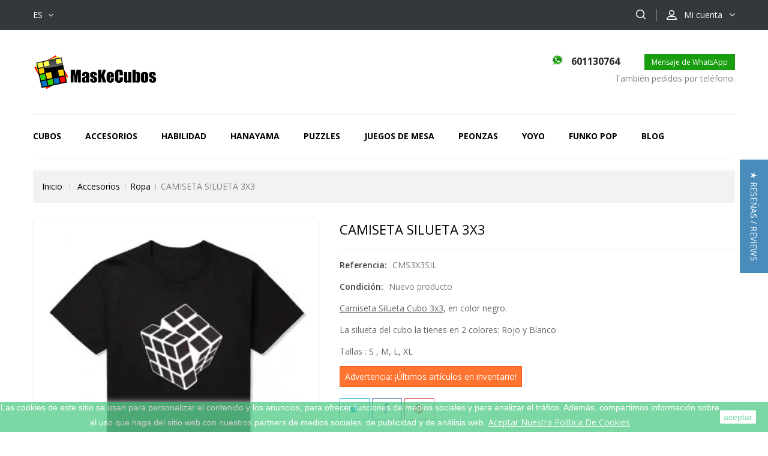

--- FILE ---
content_type: text/html; charset=utf-8
request_url: https://www.maskecubos.com/es/ropa/1559-camiseta-silueta-3x3.html
body_size: 18421
content:
<!DOCTYPE HTML>
<!--[if lt IE 7]> <html class="no-js lt-ie9 lt-ie8 lt-ie7" lang="es-ES"><![endif]-->
<!--[if IE 7]><html class="no-js lt-ie9 lt-ie8 ie7" lang="es-ES"><![endif]-->
<!--[if IE 8]><html class="no-js lt-ie9 ie8" lang="es-ES"><![endif]-->
<!--[if gt IE 8]> <html class="no-js ie9" lang="es-ES"><![endif]-->
<html lang="es-ES">
	<head>
		<meta charset="utf-8" />
		<title>CAMISETA SILUETA 3X3| Maskecubos.com </title>
		<meta name="description" content="CAMISETA SILUETA 3X3| Consigue tus cubos al mejor precio en Maskecubos.com " />
		<meta name="keywords" content="nuevo,square 1,sq1" />


<script type="text/javascript">
    (function(c,l,a,r,i,t,y){
        c[a]=c[a]||function(){(c[a].q=c[a].q||[]).push(arguments)};
        t=l.createElement(r);t.async=1;t.src="https://www.clarity.ms/tag/"+i;
        y=l.getElementsByTagName(r)[0];y.parentNode.insertBefore(t,y);
    })(window, document, "clarity", "script", "jihxosh4us");
</script>


		<meta name="generator" content="PrestaShop" />
		<meta name="robots" content="index,follow" />
		<meta name="viewport" content="width=device-width, minimum-scale=0.25, maximum-scale=1.6, initial-scale=1.0" />
		<meta name="apple-mobile-web-app-capable" content="yes" />
		<link rel="icon" type="image/vnd.microsoft.icon" href="/img/favicon.ico?1741375320" />
		<link rel="shortcut icon" type="image/x-icon" href="/img/favicon.ico?1741375320" />
												<link rel="stylesheet" href="/themes/TheStyle/css/global.css" type="text/css" media="all" />
																<link rel="stylesheet" href="/themes/TheStyle/css/autoload/uniform.default.css" type="text/css" media="all" />
																<link rel="stylesheet" href="/js/jquery/plugins/fancybox/jquery.fancybox.css" type="text/css" media="all" />
																<link rel="stylesheet" href="/themes/TheStyle/css/product.css" type="text/css" media="all" />
																<link rel="stylesheet" href="/themes/TheStyle/css/print.css" type="text/css" media="print" />
																<link rel="stylesheet" href="/js/jquery/plugins/bxslider/jquery.bxslider.css" type="text/css" media="all" />
																<link rel="stylesheet" href="/modules/socialsharing/css/socialsharing.css" type="text/css" media="all" />
																<link rel="stylesheet" href="/themes/TheStyle/css/modules/blocklanguages/blocklanguages.css" type="text/css" media="all" />
																<link rel="stylesheet" href="/themes/TheStyle/css/modules/blockcontact/blockcontact.css" type="text/css" media="all" />
																<link rel="stylesheet" href="/themes/TheStyle/css/modules/blocksearch/blocksearch.css" type="text/css" media="all" />
																<link rel="stylesheet" href="/js/jquery/plugins/autocomplete/jquery.autocomplete.css" type="text/css" media="all" />
																<link rel="stylesheet" href="/themes/TheStyle/css/product_list.css" type="text/css" media="all" />
																<link rel="stylesheet" href="/themes/TheStyle/css/modules/blocktags/blocktags.css" type="text/css" media="all" />
																<link rel="stylesheet" href="/themes/TheStyle/css/modules/blocktopmenu/css/superfish-modified.css" type="text/css" media="all" />
																<link rel="stylesheet" href="/themes/TheStyle/css/modules/blockuserinfo/blockuserinfo.css" type="text/css" media="all" />
																<link rel="stylesheet" href="/themes/TheStyle/css/modules/blockviewed/blockviewed.css" type="text/css" media="all" />
																<link rel="stylesheet" href="/modules/themeconfigurator/css/hooks.css" type="text/css" media="all" />
																<link rel="stylesheet" href="/modules/czfeatureproducts/views/css/czfeatureproducts.css" type="text/css" media="all" />
																<link rel="stylesheet" href="/modules/cznewproducts/views/css/cznewproducts.css" type="text/css" media="all" />
																<link rel="stylesheet" href="/modules/cztestimonialcmsblock/views/css/czstyle.css" type="text/css" media="all" />
																<link rel="stylesheet" href="/modules/czfootercmsblock/views/css/czstyle.css" type="text/css" media="all" />
																<link rel="stylesheet" href="/themes/TheStyle/css/modules/blockwishlist/blockwishlist.css" type="text/css" media="all" />
																<link rel="stylesheet" href="/modules/advancedeucompliance/views/css/aeuc_front.css" type="text/css" media="all" />
																<link rel="stylesheet" href="/modules/redsys/views/css/redsys.css" type="text/css" media="all" />
																<link rel="stylesheet" href="/modules/infinitescroll/views/css/front/infinitescroll.css" type="text/css" media="all" />
																<link rel="stylesheet" href="/modules/czcmsbannerblock/views/css/czstyle.css" type="text/css" media="all" />
																<link rel="stylesheet" href="/modules/whatsappbutton/css/whatsappbutton.css" type="text/css" media="all" />
																<link rel="stylesheet" href="/modules/arlsf/views/css/animate.min.css" type="text/css" media="all" />
																<link rel="stylesheet" href="/modules/arlsf/views/css/styles.css" type="text/css" media="all" />
																<link rel="stylesheet" href="/modules/amlogin/css/amlogin.css" type="text/css" media="all" />
																<link rel="stylesheet" href="/modules/advancedpopupcreator/views/css/advancedpopup-front.css" type="text/css" media="all" />
																<link rel="stylesheet" href="/modules/advancedpopupcreator/lib/fancybox/jquery.fancybox-transitions.css" type="text/css" media="all" />
																<link rel="stylesheet" href="/themes/TheStyle/css/modules/crossselling/css/crossselling.css" type="text/css" media="all" />
																<link rel="stylesheet" href="/modules/google_adsense_free/views/css/front.css" type="text/css" media="all" />
									<!-- ================ Additional Links By Codezeel : START  ============= -->
<link rel="stylesheet" type="text/css" href="https://www.maskecubos.com/themes/TheStyle/css/codezeel/custom.css" />
<link rel="stylesheet" type="text/css" href="https://www.maskecubos.com/themes/TheStyle/css/codezeel/lightbox.css" />
<!-- ================ Additional Links By Codezeel : END  ============= -->

	<script type="text/javascript">
var FancyboxI18nClose = 'Cerrar';
var FancyboxI18nNext = 'Siguiente';
var FancyboxI18nPrev = 'Previo';
var PS_CATALOG_MODE = true;
var added_to_wishlist = 'El producto se ha añadido con éxito a su lista de deseos.';
var ajaxsearch = true;
var allowBuyWhenOutOfStock = false;
var attribute_anchor_separator = '-';
var attributesCombinations = [{"id_attribute":"3","id_attribute_group":"1","attribute":"l","group":"size"},{"id_attribute":"2","id_attribute_group":"1","attribute":"m","group":"size"},{"id_attribute":"82","attribute":"negro_y_rojo","id_attribute_group":"3","group":"color_base"},{"id_attribute":"62","attribute":"xl","id_attribute_group":"1","group":"size"},{"id_attribute":"83","attribute":"negro_y_blanco","id_attribute_group":"3","group":"color_base"}];
var availableLaterValue = '';
var availableNowValue = '';
var baseDir = 'https://www.maskecubos.com/';
var baseUri = 'https://www.maskecubos.com/';
var blocksearch_type = 'top';
var combinationImages = {"449":[{"id_image":"5149","id_product_attribute":"449","legend":"CAMISETA SILUETA 3X3"}],"452":[{"id_image":"5300","id_product_attribute":"452","legend":"CAMISETA SILUETA 3X3"}],"451":[{"id_image":"5300","id_product_attribute":"451","legend":"CAMISETA SILUETA 3X3"}],"453":[{"id_image":"5300","id_product_attribute":"453","legend":"CAMISETA SILUETA 3X3"}]};
var combinations = {"449":{"attributes_values":{"1":"M","3":"NEGRO Y BLANCO "},"attributes":[2,83],"price":0,"specific_price":{"id_specific_price":"49172","id_specific_price_rule":"0","id_cart":"0","id_product":"1559","id_shop":"0","id_shop_group":"0","id_currency":"0","id_country":"0","id_group":"0","id_customer":"0","id_product_attribute":"0","price":"-1.000000","from_quantity":"1","reduction":"4.950000","reduction_tax":"1","reduction_type":"amount","from":"0000-00-00 00:00:00","to":"0000-00-00 00:00:00","score":"32"},"ecotax":0,"weight":0,"quantity":1,"reference":"","unit_impact":0,"minimal_quantity":"1","date_formatted":"","available_date":"","id_image":5149,"list":"'2','83'"},"452":{"attributes_values":{"1":"M","3":"NEGRO Y ROJO"},"attributes":[2,82],"price":0,"specific_price":{"id_specific_price":"49172","id_specific_price_rule":"0","id_cart":"0","id_product":"1559","id_shop":"0","id_shop_group":"0","id_currency":"0","id_country":"0","id_group":"0","id_customer":"0","id_product_attribute":"0","price":"-1.000000","from_quantity":"1","reduction":"4.950000","reduction_tax":"1","reduction_type":"amount","from":"0000-00-00 00:00:00","to":"0000-00-00 00:00:00","score":"32"},"ecotax":0,"weight":0,"quantity":0,"reference":"","unit_impact":0,"minimal_quantity":"1","date_formatted":"","available_date":"","id_image":5300,"list":"'2','82'"},"451":{"attributes_values":{"1":"L","3":"NEGRO Y ROJO"},"attributes":[3,82],"price":0,"specific_price":{"id_specific_price":"49172","id_specific_price_rule":"0","id_cart":"0","id_product":"1559","id_shop":"0","id_shop_group":"0","id_currency":"0","id_country":"0","id_group":"0","id_customer":"0","id_product_attribute":"0","price":"-1.000000","from_quantity":"1","reduction":"4.950000","reduction_tax":"1","reduction_type":"amount","from":"0000-00-00 00:00:00","to":"0000-00-00 00:00:00","score":"32"},"ecotax":0,"weight":0,"quantity":1,"reference":"","unit_impact":0,"minimal_quantity":"1","date_formatted":"","available_date":"","id_image":5300,"list":"'3','82'"},"453":{"attributes_values":{"1":"XL","3":"NEGRO Y ROJO"},"attributes":[62,82],"price":0,"specific_price":{"id_specific_price":"49172","id_specific_price_rule":"0","id_cart":"0","id_product":"1559","id_shop":"0","id_shop_group":"0","id_currency":"0","id_country":"0","id_group":"0","id_customer":"0","id_product_attribute":"0","price":"-1.000000","from_quantity":"1","reduction":"4.950000","reduction_tax":"1","reduction_type":"amount","from":"0000-00-00 00:00:00","to":"0000-00-00 00:00:00","score":"32"},"ecotax":0,"weight":0,"quantity":0,"reference":"","unit_impact":0,"minimal_quantity":"1","date_formatted":"","available_date":"","id_image":5300,"list":"'62','82'"}};
var combinationsFromController = {"449":{"attributes_values":{"1":"M","3":"NEGRO Y BLANCO "},"attributes":[2,83],"price":0,"specific_price":{"id_specific_price":"49172","id_specific_price_rule":"0","id_cart":"0","id_product":"1559","id_shop":"0","id_shop_group":"0","id_currency":"0","id_country":"0","id_group":"0","id_customer":"0","id_product_attribute":"0","price":"-1.000000","from_quantity":"1","reduction":"4.950000","reduction_tax":"1","reduction_type":"amount","from":"0000-00-00 00:00:00","to":"0000-00-00 00:00:00","score":"32"},"ecotax":0,"weight":0,"quantity":1,"reference":"","unit_impact":0,"minimal_quantity":"1","date_formatted":"","available_date":"","id_image":5149,"list":"'2','83'"},"452":{"attributes_values":{"1":"M","3":"NEGRO Y ROJO"},"attributes":[2,82],"price":0,"specific_price":{"id_specific_price":"49172","id_specific_price_rule":"0","id_cart":"0","id_product":"1559","id_shop":"0","id_shop_group":"0","id_currency":"0","id_country":"0","id_group":"0","id_customer":"0","id_product_attribute":"0","price":"-1.000000","from_quantity":"1","reduction":"4.950000","reduction_tax":"1","reduction_type":"amount","from":"0000-00-00 00:00:00","to":"0000-00-00 00:00:00","score":"32"},"ecotax":0,"weight":0,"quantity":0,"reference":"","unit_impact":0,"minimal_quantity":"1","date_formatted":"","available_date":"","id_image":5300,"list":"'2','82'"},"451":{"attributes_values":{"1":"L","3":"NEGRO Y ROJO"},"attributes":[3,82],"price":0,"specific_price":{"id_specific_price":"49172","id_specific_price_rule":"0","id_cart":"0","id_product":"1559","id_shop":"0","id_shop_group":"0","id_currency":"0","id_country":"0","id_group":"0","id_customer":"0","id_product_attribute":"0","price":"-1.000000","from_quantity":"1","reduction":"4.950000","reduction_tax":"1","reduction_type":"amount","from":"0000-00-00 00:00:00","to":"0000-00-00 00:00:00","score":"32"},"ecotax":0,"weight":0,"quantity":1,"reference":"","unit_impact":0,"minimal_quantity":"1","date_formatted":"","available_date":"","id_image":5300,"list":"'3','82'"},"453":{"attributes_values":{"1":"XL","3":"NEGRO Y ROJO"},"attributes":[62,82],"price":0,"specific_price":{"id_specific_price":"49172","id_specific_price_rule":"0","id_cart":"0","id_product":"1559","id_shop":"0","id_shop_group":"0","id_currency":"0","id_country":"0","id_group":"0","id_customer":"0","id_product_attribute":"0","price":"-1.000000","from_quantity":"1","reduction":"4.950000","reduction_tax":"1","reduction_type":"amount","from":"0000-00-00 00:00:00","to":"0000-00-00 00:00:00","score":"32"},"ecotax":0,"weight":0,"quantity":0,"reference":"","unit_impact":0,"minimal_quantity":"1","date_formatted":"","available_date":"","id_image":5300,"list":"'62','82'"}};
var comparator_max_item = 0;
var comparedProductsIds = [];
var contentOnly = false;
var currency = {"id":1,"name":"Euro","iso_code":"EUR","iso_code_num":"978","sign":"\u20ac","blank":"0","conversion_rate":"1.000000","deleted":"0","format":"2","decimals":"1","active":"1","prefix":"","suffix":" \u20ac","id_shop_list":null,"force_id":false};
var currencyBlank = 0;
var currencyFormat = 2;
var currencyRate = 1;
var currencySign = '€';
var currentDate = '2026-01-21 17:16:20';
var customerGroupWithoutTax = false;
var customizationFields = false;
var customizationId = null;
var default_eco_tax = 0;
var displayDiscountPrice = '0';
var displayList = false;
var displayPrice = 0;
var doesntExist = 'El producto no existe en este modelo. Por favor, elija otro.';
var doesntExistNoMore = 'Este producto ya no está disponible';
var doesntExistNoMoreBut = 'con éstas características, pero está disponible con otras opciones';
var ecotaxTax_rate = 0;
var fieldRequired = 'Por favor rellene todos los campos requeridos antes de guardar la personalización.';
var groupReduction = 0;
var highDPI = true;
var idDefaultImage = 5149;
var id_lang = 4;
var id_product = 1559;
var img_prod_dir = 'https://www.maskecubos.com/img/p/';
var img_ps_dir = 'https://www.maskecubos.com/img/';
var instantsearch = true;
var isGuest = 0;
var isLogged = 0;
var isMobile = false;
var jqZoomEnabled = false;
var loggin_required = 'Debe identificarse para administrar su lista de deseos.';
var mailalerts_already = 'Usted ya tiene una alerta para este producto';
var mailalerts_invalid = 'Su dirección de email no es válida';
var mailalerts_placeholder = 'tu@email.com';
var mailalerts_registered = 'Petición de notificación registrada';
var mailalerts_url_add = 'https://www.maskecubos.com/es/module/mailalerts/actions?process=add';
var mailalerts_url_check = 'https://www.maskecubos.com/es/module/mailalerts/actions?process=check';
var maxQuantityToAllowDisplayOfLastQuantityMessage = 2;
var max_item = 'No puedes añadir más que 0 producto(s) al comparador de productos.';
var min_item = 'Por favor selecciona al menos un producto';
var minimalQuantity = 1;
var mywishlist_url = 'https://www.maskecubos.com/es/module/blockwishlist/mywishlist';
var noTaxForThisProduct = false;
var oosHookJsCodeFunctions = [];
var page_name = 'product';
var priceDisplayMethod = 0;
var priceDisplayPrecision = 2;
var productAvailableForOrder = true;
var productBasePriceTaxExcl = 12.355372;
var productBasePriceTaxExcluded = 12.355372;
var productBasePriceTaxIncl = 14.95;
var productHasAttributes = true;
var productPrice = 10;
var productPriceTaxExcluded = 12.355372;
var productPriceTaxIncluded = 14.95;
var productPriceWithoutReduction = 14.95;
var productReference = 'CMS3X3SIL';
var productShowPrice = false;
var productUnitPriceRatio = 0;
var product_fileButtonHtml = 'Seleccione un archivo';
var product_fileDefaultHtml = 'fichero no seleccionado';
var product_specific_price = {"id_specific_price":"49172","id_specific_price_rule":"0","id_cart":"0","id_product":"1559","id_shop":"0","id_shop_group":"0","id_currency":"0","id_country":"0","id_group":"0","id_customer":"0","id_product_attribute":"0","price":"-1.000000","from_quantity":"1","reduction":"4.950000","reduction_tax":"1","reduction_type":"amount","from":"0000-00-00 00:00:00","to":"0000-00-00 00:00:00","score":"32"};
var quantitiesDisplayAllowed = false;
var quantityAvailable = 0;
var quickView = true;
var reduction_percent = 0;
var reduction_price = 4.95;
var roundMode = 2;
var search_url = 'https://www.maskecubos.com/es/busqueda';
var sharing_img = 'https://www.maskecubos.com/5149/camiseta-silueta-3x3.jpg';
var sharing_name = 'CAMISETA SILUETA 3X3';
var sharing_url = 'https://www.maskecubos.com/es/ropa/1559-camiseta-silueta-3x3.html';
var specific_currency = false;
var specific_price = -1;
var static_token = 'a5dee3bb55bb87eb4b978495f0ae4a0e';
var stock_management = 1;
var taxRate = 21;
var token = 'a5dee3bb55bb87eb4b978495f0ae4a0e';
var upToTxt = 'Hasta';
var uploading_in_progress = 'En curso, espere un momento por favor ...';
var usingSecureMode = true;
var wishlistProductsIds = false;
</script>

		<script type="text/javascript" src="/js/jquery/jquery-1.11.0.min.js"></script>
		<script type="text/javascript" src="/js/jquery/jquery-migrate-1.2.1.min.js"></script>
		<script type="text/javascript" src="/js/jquery/plugins/jquery.easing.js"></script>
		<script type="text/javascript" src="/js/tools.js"></script>
		<script type="text/javascript" src="/themes/TheStyle/js/global.js"></script>
		<script type="text/javascript" src="/themes/TheStyle/js/autoload/10-bootstrap.min.js"></script>
		<script type="text/javascript" src="/themes/TheStyle/js/autoload/15-jquery.total-storage.min.js"></script>
		<script type="text/javascript" src="/themes/TheStyle/js/autoload/15-jquery.uniform-modified.js"></script>
		<script type="text/javascript" src="/js/jquery/plugins/fancybox/jquery.fancybox.js"></script>
		<script type="text/javascript" src="/js/jquery/plugins/jquery.idTabs.js"></script>
		<script type="text/javascript" src="/js/jquery/plugins/jquery.scrollTo.js"></script>
		<script type="text/javascript" src="/js/jquery/plugins/jquery.serialScroll.js"></script>
		<script type="text/javascript" src="/js/jquery/plugins/bxslider/jquery.bxslider.js"></script>
		<script type="text/javascript" src="/themes/TheStyle/js/product.js"></script>
		<script type="text/javascript" src="/modules/socialsharing/js/socialsharing.js"></script>
		<script type="text/javascript" src="/js/jquery/plugins/autocomplete/jquery.autocomplete.js"></script>
		<script type="text/javascript" src="/themes/TheStyle/js/modules/blocksearch/blocksearch.js"></script>
		<script type="text/javascript" src="/themes/TheStyle/js/modules/blocktopmenu/js/hoverIntent.js"></script>
		<script type="text/javascript" src="/themes/TheStyle/js/modules/blocktopmenu/js/superfish-modified.js"></script>
		<script type="text/javascript" src="/themes/TheStyle/js/modules/blocktopmenu/js/blocktopmenu.js"></script>
		<script type="text/javascript" src="/themes/TheStyle/js/modules/blockwishlist/js/ajax-wishlist.js"></script>
		<script type="text/javascript" src="/modules/fbconversiontracking/views/js/fbtracking.js"></script>
		<script type="text/javascript" src="/modules/infinitescroll/views/js/front/infinitescroll_old.js"></script>
		<script type="text/javascript" src="/modules/infinitescroll/views/js/front/jquery-ias_old.min.js"></script>
		<script type="text/javascript" src="/modules/infinitescroll/views/js/velovalidation.js"></script>
		<script type="text/javascript" src="/modules/arlsf/views/js/scripts.js"></script>
		<script type="text/javascript" src="/modules/amlogin/js/amlogin.js"></script>
		<script type="text/javascript" src="/modules/advancedpopupcreator/lib/fancybox/jquery.fancybox.transitions.js"></script>
		<script type="text/javascript" src="/modules/advancedpopupcreator/views/js/advancedpopup-front.js"></script>
		<script type="text/javascript" src="/themes/TheStyle/js/modules/crossselling/js/crossselling.js"></script>
		<script type="text/javascript" src="/modules/ps_googleanalytics/views/js/GoogleAnalyticActionLib.js"></script>
		<script type="text/javascript" src="/js/jquery/plugins/jquery.hoverIntent.js"></script>
	

<!-- Google Tag Manager -->
<script>(function(w,d,s,l,i){w[l]=w[l]||[];w[l].push({'gtm.start':
new Date().getTime(),event:'gtm.js'});var f=d.getElementsByTagName(s)[0],
j=d.createElement(s),dl=l!='dataLayer'?'&l='+l:'';j.async=true;j.src=
'https://www.googletagmanager.com/gtm.js?id='+i+dl;f.parentNode.insertBefore(j,f);
})(window,document,'script','dataLayer','GTM-WDBN37M');</script>
<!-- End Google Tag Manager -->

<!-- ================ Additional Script By Codezeel : START  ============= -->
<script type="text/javascript" src="https://www.maskecubos.com/themes/TheStyle/js/codezeel/owl.carousel.js"></script>
<script type="text/javascript" src="https://www.maskecubos.com/themes/TheStyle/js/codezeel/custom.js"></script>
<script type="text/javascript" src="https://www.maskecubos.com/themes/TheStyle/js/codezeel/lightbox-2.6.min.js"></script>
<script type="text/javascript" src="https://www.maskecubos.com/themes/TheStyle/js/codezeel/doubletaptogo.js"></script>
<script type="text/javascript" src="https://www.maskecubos.com/themes/TheStyle/js/codezeel/parallex.js"></script>
<!-- ================ Additional Script By Codezeel : START  ============= -->

		<meta property="og:type" content="product" />
<meta property="og:url" content="https://www.maskecubos.com/es/ropa/1559-camiseta-silueta-3x3.html" />
<meta property="og:title" content="CAMISETA SILUETA 3X3| Maskecubos.com " />
<meta property="og:site_name" content="MasKeCubos" />
<meta property="og:description" content="CAMISETA SILUETA 3X3| Consigue tus cubos al mejor precio en Maskecubos.com " />
<meta property="og:image" content="https://www.maskecubos.com/5149-large_default/camiseta-silueta-3x3.jpg" />
<meta property="product:pretax_price:amount" content="8.26" />
<meta property="product:pretax_price:currency" content="EUR" />
<meta property="product:price:amount" content="10" />
<meta property="product:price:currency" content="EUR" />
<meta property="product:weight:value" content="0.103000" />
<meta property="product:weight:units" content="kg" />
<script type="text/javascript">
	   var yotpoAppkey = "DLkjXDEB8icNyppmAlACSYIbNcrK7PnVX4g4WCI9" ;
	
	function inIframe () {
	    try {
	    	return window.self !== window.top;
	    } catch (e) {
	    	return true;
	    }
	}
	var inIframe = inIframe();
	if (inIframe) {
		window['yotpo_testimonials_active'] = true;
	}
	if (document.addEventListener){
	    document.addEventListener('DOMContentLoaded', function () {
	        var e=document.createElement("script");e.type="text/javascript",e.async=true,e.src="//staticw2.yotpo.com/" + yotpoAppkey  + "/widget.js";var t=document.getElementsByTagName("script")[0];t.parentNode.insertBefore(e,t)
	    });
	}
	else if (document.attachEvent) {
	    document.attachEvent('DOMContentLoaded',function(){
	        var e=document.createElement("script");e.type="text/javascript",e.async=true,e.src="//staticw2.yotpo.com/" + yotpoAppkey  + "/widget.js";var t=document.getElementsByTagName("script")[0];t.parentNode.insertBefore(e,t)
	    });
	}
	
</script>
			<!-- FBAOCT 1.5.6-->
			<script>
!function(f,b,e,v,n,t,s){if(f.fbq)return;n=f.fbq=function(){n.callMethod?
n.callMethod.apply(n,arguments):n.queue.push(arguments)};if(!f._fbq)f._fbq=n;
n.push=n;n.loaded=!0;n.version='2.0';n.queue=[];t=b.createElement(e);t.async=!0;
t.src=v;s=b.getElementsByTagName(e)[0];s.parentNode.insertBefore(t,s)}(window,
document,'script','//connect.facebook.net/en_US/fbevents.js');

fbq('init', '1288178768665078');
fbq('track', "PageView");

</script>
<noscript><img height="1" width="1" style="display:none" src="https://www.facebook.com/tr?id=1288178768665078&ev=PageView&noscript=1"/></noscript>	<script>
	fbaoct_obj = {"page_type":"P","currency":"EUR","product":{"id_product":1559,"name":"CAMISETA SILUETA 3X3","price":8.26},"category":[],"order":[]};
	</script><style>
             
    </style>    
<script>
            $(document).ready(function(){
             
        });
    </script>
<script>
    var display_end_message = "0";
    var end_page_message = "¡¡Eso es todo amigos!!";
    var display_loading_message = "1";
    var loading_message = "Cargando...";
    var scroll_type = "0";
    var load_more_link_frequency = "1";
    var load_more_link_page = "Carga más";
    var layout_type = "0";
    var background_color_top_link = "#D8D8D8";
    var image_url = "https://www.maskecubos.com/modules/infinitescroll/views/img/front/";
    var background_color = "#F4F4F4";
    var text_color = "#636363";
    var border_color = "#cccccc";
    var selector_item = "li.ajax_block_product";
    var selector_container = "ul.product_list";
    var selector_next = ".pagination_next";
    var selector_pagination = ".bottom-pagination-content, .top-pagination-content";
    var version = "6";
    var ismobile = "0";
</script>
    <div><a href="javascript:void(0)" class="back-to-top" style="background: url(https://www.maskecubos.com/modules/infinitescroll/views/img/front/top-link.png) 50% 43% no-repeat #D8D8D8"></a></div>

<link rel="alternate" type="application/rss+xml" title="CAMISETA SILUETA 3X3| Maskecubos.com " href="https://www.maskecubos.com/modules/feeder/rss.php?id_category=159&amp;orderby=quantity&amp;orderway=desc" /><script type="text/javascript">
    window.addEventListener('load', function(){
        arlsf.ajaxUrl = 'https://www.maskecubos.com/es/module/arlsf/ajax';
        arlsf.token = '6b0fdafcd4b71ccb0278811fe2e5ff79';
        arlsf.delayFirstMin = 3000;
        arlsf.delayFirstMax = 8000;
        arlsf.displayTime = 15000;
        arlsf.delayMin = 10000;
        arlsf.delayMax = 15000;
        arlsf.inAnimation = 'fadeInRight';
        arlsf.outAnimation = 'fadeOutDown';
        arlsf.displayTimes = '2';
        arlsf.closeLifetime = 0;
        arlsf.sessionKey = 'b72f146ad966db74cff4c77a8e8f4f72';
                    arlsf.orderCurrentProduct = 1559;
            arlsf.orderCurrentProductLimit = 3;
                            arlsf.cartCurrentProduct = 1559;
            arlsf.cartCurrentProductLimit = 3;
                                arlsf.init();
    });
</script>
<style type="text/css">
    #arlsf-notification .arlsf-inner{
                    opacity: 0.8;
                            background: #3b3b3b;
                            height: 92px;
                            width: 350px;
            }
    #arlsf-notification:hover .arlsf-inner{
                    opacity: 1;
            }
    #arlsf-notification .arlsf-image{
                    height: 92px;
            width: 92px;
            }
    #arlsf-notification .arlsf-content p{
        margin-bottom: 0px;
                    color: #ffffff;
                            font-size: 13px;
            }
    #arlsf-notification .arlsf-content{
                    padding-left: 100px;
            }
    #arlsf-notification{
        
                            height: 92px;
                            width: 350px;
                                    box-shadow: 0 0 3px #3b3b3b;
                            color: #ffffff;
                
                    top: auto;
            bottom: 40px;
            left: 10px;
            right: auto;
                
        
    }
    #arlsf-notification a{
                    color: #00ffff;
            }
    
    #arlsf-notification button{
                    color: #ffff00;
            }
    #arlsf-notification.active, #arlsf-notification.animated{
                    opacity: 0.8;
            }
            #arlsf-notification.active:hover, #arlsf-notification.animated:hover{
            opacity: 1;
        }
        @media (max-width: 478px){
        #arlsf-notification{
                            top: auto;
                bottom: 10px;
                left: 10px;
                right: 10px;
                                        height: 92px;
                                        width: auto;
                    }
        #arlsf-notification .arlsf-inner{
                            height: 92px;
                                        width: auto;
                    }
        #arlsf-notification .arlsf-image{
                            height: 92px;
                width: 92px;
                    }
    }
    
</style><div id="amazon-root"></div>


<script>
    
        
    var amlogin_clientID = 'amzn1.application-oa2-client.b734e0fa64504b9a839aec3568b9d647';
    
        
</script>

<script type="text/javascript" src="https://tag.oniad.com/841ba24a-5385-4912-bd11-575e88feba3f" async defer></script>        
<script type="text/javascript">
	//Common vars
    var apc_link = "https://www.maskecubos.com/es/module/advancedpopupcreator/popup";
    var apc_token = "a5dee3bb55bb87eb4b978495f0ae4a0e";
    var apc_data = '&token=' + apc_token + '&responsiveWidth=' + window.innerWidth + '&url=' + encodeURIComponent(window.location.href) + '&referrer=' + encodeURIComponent(document.referrer);
</script>

  <script async src="https://www.googletagmanager.com/gtag/js?id=UA-153663122-1"></script>
  <script>
    window.dataLayer = window.dataLayer || [];
    function gtag(){dataLayer.push(arguments);}
    gtag('js', new Date());
    gtag(
      'config',
      'UA-153663122-1',
      {
        'debug_mode':false
                              }
    );
  </script>


 
    <div class='google_adsense_ms'>
        <center>
            <script src="https://pagead2.googlesyndication.com/pagead/js/adsbygoogle.js?client=ca-pub-7405801952851206" type="text/javascript"></script>
        </center>
    </div>

		<!--<link rel="stylesheet" href="https://fonts.googleapis.com/css?family=Roboto+Slab:300,400,500,700" type="text/css" media="all" />
		<link href='http://fonts.googleapis.com/css?family=Arimo:300,300italic,400,400italic,500,500italic,700,700italic&subset=latin,cyrillic-ext,cyrillic,latin-ext,greek,greek-ext' rel='stylesheet' type='text/css'>-->

		<link href='https://fonts.googleapis.com/css?family=Open+Sans:300,400,600,700' rel='stylesheet' type='text/css'>


		<!--[if IE 8]>
		<script src="https://oss.maxcdn.com/libs/html5shiv/3.7.0/html5shiv.js"></script>
		<script src="https://oss.maxcdn.com/libs/respond.js/1.3.0/respond.min.js"></script>
		<![endif]-->
	</head>
	<body id="product" class="product product-1559 product-camiseta-silueta-3x3 category-159 category-ropa show-left-column show-right-column lang_es">

	<!-- Google Tag Manager (noscript) -->
<noscript><iframe src="https://www.googletagmanager.com/ns.html?id=GTM-WDBN37M"
height="0" width="0" style="display:none;visibility:hidden"></iframe></noscript>
<!-- End Google Tag Manager (noscript) -->


	
					<div id="page">
			<div class="header-container">
				<header id="header">
																									<div class="nav">
						<div class="container">
							<div class="row">
								<nav><!-- Block user information module NAV  -->
<div class="header_user_info">
	<div class="cz_userinfotitle"><span class="account_text">


   

Mi cuenta









</span></div>
	<ul class="user_link">
			<li class="li_login last">
			<a class="login" href="https://www.maskecubos.com/es/mi-cuenta" rel="nofollow" title="Mi cuenta">
				Iniciar sesión
			</a>
		</li>
		</ul>
</div>
<!-- /Block usmodule NAV -->
<!-- Block languages module -->
	<div id="languages-block-top" class="languages-block">
																								<div class="current">
					<span>es</span>
				</div>
																	<ul id="first-languages" class="languages-block_ul toogle_content">
							<li >
																				<a href="https://www.maskecubos.com/en/ropa/1559-shirt-silhouette-3x3.html" title="English (English)" rel="alternate" hreflang="en">
															<span>English</span>
									</a>
								</li>
							<li >
																				<a href="https://www.maskecubos.com/fr/ropa/1559-t-shirt-silhouette-3x3.html" title="François (French)" rel="alternate" hreflang="fr">
															<span>François</span>
									</a>
								</li>
							<li >
																				<a href="https://www.maskecubos.com/de/ropa/1559-silhouetten-t-shirt-3x3.html" title="Deutsch (German)" rel="alternate" hreflang="de">
															<span>Deutsch</span>
									</a>
								</li>
							<li class="selected">
										<span>Spanish</span>
								</li>
							<li >
																				<a href="https://www.maskecubos.com/it/ropa/1559-siluette-t-shirt-3x3.html" title="Italiano (Italian)" rel="alternate" hreflang="it">
															<span>Italiano</span>
									</a>
								</li>
							<li >
																				<a href="https://www.maskecubos.com/pt/ropa/1559-silhueta-t-shirt-3x3.html" title="Português (Portuguese)" rel="alternate" hreflang="pt">
															<span>Português</span>
									</a>
								</li>
					</ul>
	</div>
<!-- /Block languages module -->
<!-- Block search module TOP -->
<div id="search_block_top" class="col-sm-4 clearfix">
    <span class="search_button"></span>
	<div class="searchtoggle"> 
        <form id="searchbox" method="get" action="//www.maskecubos.com/es/busqueda" >
            <input type="hidden" name="controller" value="search" />
            <input type="hidden" name="orderby" value="position" />
            <input type="hidden" name="orderway" value="desc" />
            <input class="search_query form-control" type="text" id="search_query_top" name="search_query" placeholder="Buscar" value="" />
            <button type="submit" name="submit_search" class="btn btn-default button-search">
                <span>Buscar</span>
            </button>
        </form>
    </div>
</div>
<!-- /Block search module TOP --></nav>
							</div>
						</div>
					</div>
					
					<div class="full-header">
						<div class="container">
							<div class="row">
								<div class="header_logo">
										<a href="https://www.maskecubos.com/" title="MasKeCubos">
											<img class="logo img-responsive" src="https://www.maskecubos.com/img/my-shop-logo-1601962425.jpg" alt="MasKeCubos" width="207" height="60"/>
										</a>
								</div>
								
<!-- MODULE CZ - CMS HEADER BLOCK  -->
<div id="czcmsheaderblock">
	 
		<div class="header-cms">
<div class="contact-info">601130764</div>
<div class="contact-info"></div>
<a target="_blank" href="https://api.whatsapp.com/send?phone=34601130764" style="font-size:12px;padding:5px 12px;background-color:#189d0e;color:#ffffff;">Mensaje de WhatsApp</a>
<div class="shop-time"></div>
<div class="shop-time">También pedidos por teléfono.</div>
</div>
	 
</div>
<!-- /MODULE Block cmsczcmsheaderblockinfo -->
	<!-- Menu -->
	<div id="block_top_menu" class="sf-contener clearfix col-lg-12">
		<div class="cat-title">Categorías</div>
		<ul class="sf-menu clearfix menu-content">
			<li class="cat-title">Categorías</li>
			<li><a href="https://www.maskecubos.com/es/39-cubos" title="Cubos">Cubos</a><ul><li><a href="https://www.maskecubos.com/es/40-cubicos" title="Cúbicos">Cúbicos</a><ul><li><a href="https://www.maskecubos.com/es/5-cubo-rubik-2x2" title="2 x 2 x 2">2 x 2 x 2</a></li><li><a href="https://www.maskecubos.com/es/6-cubo-rubik-3x3" title="3 x 3 x 3">3 x 3 x 3</a></li><li><a href="https://www.maskecubos.com/es/10-cubo-rubik-4x4" title="4 x 4 x 4">4 x 4 x 4</a><ul></ul></li><li><a href="https://www.maskecubos.com/es/11-cubo-rubik-5x5" title="5 x 5 x 5">5 x 5 x 5</a></li><li><a href="https://www.maskecubos.com/es/13-cubo-rubik-6x6" title="6 x 6 x 6">6 x 6 x 6</a><ul></ul></li><li><a href="https://www.maskecubos.com/es/14-cubo-rubik-7x7" title="7 x 7 x 7">7 x 7 x 7</a></li><li><a href="https://www.maskecubos.com/es/30-cubo-rubik-8x8" title="8 x 8 x 8">8 x 8 x 8</a></li><li><a href="https://www.maskecubos.com/es/31-9-x-9-x-9" title="9 x 9 x 9">9 x 9 x 9</a></li><li><a href="https://www.maskecubos.com/es/35-10-x-10-x-10" title="10 x 10 x 10">10 x 10 x 10</a></li><li><a href="https://www.maskecubos.com/es/154-11x11x11" title="11x11x11">11x11x11</a></li><li><a href="https://www.maskecubos.com/es/65-13-x-13-x-13" title="13 x 13 x 13">13 x 13 x 13</a></li><li><a href="https://www.maskecubos.com/es/172-15x15x15" title="15x15x15">15x15x15</a><ul></ul></li></ul></li><li><a href="https://www.maskecubos.com/es/29-minx" title="MINX">MINX</a><ul><li><a href="https://www.maskecubos.com/es/43-comprar-pyraminx-variante-del-cubo-de-rubik" title="Pyraminx">Pyraminx</a></li><li><a href="https://www.maskecubos.com/es/42-Comprar-Megaminx-una-gran-variante-del-cubo-de-rubik" title="Megaminx">Megaminx</a></li><li><a href="https://www.maskecubos.com/es/52-gigaminx" title="Gigaminx">Gigaminx</a></li><li><a href="https://www.maskecubos.com/es/44-teraminx" title="Teraminx">Teraminx</a></li><li><a href="https://www.maskecubos.com/es/45-petaminx" title="Petaminx">Petaminx</a></li></ul></li><li><a href="https://www.maskecubos.com/es/7-especiales" title="Especiales">Especiales</a><ul><li><a href="https://www.maskecubos.com/es/41-cuboides" title="Cuboides">Cuboides</a></li><li><a href="https://www.maskecubos.com/es/53-skewb" title="SkewB">SkewB</a></li><li><a href="https://www.maskecubos.com/es/116-crazy" title="Crazy">Crazy</a></li><li><a href="https://www.maskecubos.com/es/123-ghost" title="Ghost">Ghost</a></li><li><a href="https://www.maskecubos.com/es/124-comprar-un-cubo-de-rubik-magnetico" title="Magneticos ">Magneticos </a></li><li><a href="https://www.maskecubos.com/es/129-mirror" title="Mirror">Mirror</a></li><li><a href="https://www.maskecubos.com/es/146-mixup" title="Mixup">Mixup</a></li></ul></li><li><a href="https://www.maskecubos.com/es/15-diy-hazlo-tu-mismo" title="DIY (Hazlo tu mismo)">DIY (Hazlo tu mismo)</a><ul><li><a href="https://www.maskecubos.com/es/74-3x3" title="3x3 ">3x3 </a></li></ul></li><li><a href="https://www.maskecubos.com/es/147-gear-cube" title="Gear Cube">Gear Cube</a><ul><li><a href="https://www.maskecubos.com/es/148-gear-cube" title="Gear Cube ">Gear Cube </a></li></ul></li></ul></li><li><a href="https://www.maskecubos.com/es/46-accesorios" title="Accesorios">Accesorios</a><ul><li><a href="https://www.maskecubos.com/es/17-cronometros-tapetes" title="Cronómetros Tapetes">Cronómetros Tapetes</a><ul><li><a href="https://www.maskecubos.com/es/91-tapetes-speed-stack" title="Tapetes Speed Stack">Tapetes Speed Stack</a></li><li><a href="https://www.maskecubos.com/es/92-tapetes" title="Tapetes ">Tapetes </a></li><li><a href="https://www.maskecubos.com/es/93-cronometro-speed-stack" title="Cronometro Speed Stack">Cronometro Speed Stack</a></li></ul></li><li><a href="https://www.maskecubos.com/es/47-lubricantes" title="Lubricantes">Lubricantes</a><ul><li><a href="https://www.maskecubos.com/es/88-x-cube" title="X-Cube">X-Cube</a></li><li><a href="https://www.maskecubos.com/es/89-spray-fischer" title="Spray Fischer">Spray Fischer</a></li><li><a href="https://www.maskecubos.com/es/127-qiyi" title="Qiyi">Qiyi</a></li></ul></li><li><a href="https://www.maskecubos.com/es/50-llaveros" title="Llaveros">Llaveros</a><ul><li><a href="https://www.maskecubos.com/es/98-2x2" title="2x2">2x2</a></li><li><a href="https://www.maskecubos.com/es/99-3x3" title="3x3">3x3</a></li><li><a href="https://www.maskecubos.com/es/100-snake" title="Snake">Snake</a></li><li><a href="https://www.maskecubos.com/es/101-otros-modelos" title="Otros Modelos">Otros Modelos</a></li></ul></li><li><a href="https://www.maskecubos.com/es/66-almacenaje" title="Almacenaje">Almacenaje</a><ul><li><a href="https://www.maskecubos.com/es/94-cajas" title="Cajas ">Cajas </a></li><li><a href="https://www.maskecubos.com/es/95-bolsa-funda" title="Bolsa-Funda">Bolsa-Funda</a></li><li><a href="https://www.maskecubos.com/es/96-stand" title="Stand">Stand</a></li></ul></li><li><a href="https://www.maskecubos.com/es/135-herramientas" title="Herramientas">Herramientas</a><ul><li><a href="https://www.maskecubos.com/es/136-sistema-de-ajuste" title="Sistema de Ajuste ">Sistema de Ajuste </a></li></ul></li><li><a href="https://www.maskecubos.com/es/159-ropa" title="Ropa ">Ropa </a></li><li><a href="https://www.maskecubos.com/es/160-vasos-competicion" title="Vasos Competición ">Vasos Competición </a></li><li><a href="https://www.maskecubos.com/es/16-stickers" title="Stickers">Stickers</a><ul><li><a href="https://www.maskecubos.com/es/54-stickers-cubicos" title="Stickers Cúbicos">Stickers Cúbicos</a><ul><li><a href="https://www.maskecubos.com/es/57-2x2-stickers" title="2x2 Stickers">2x2 Stickers</a></li><li><a href="https://www.maskecubos.com/es/28-3x3-stickers" title="3x3 Stickers">3x3 Stickers</a></li><li><a href="https://www.maskecubos.com/es/32-4x4-stickers" title="4x4 Stickers">4x4 Stickers</a></li><li><a href="https://www.maskecubos.com/es/33-5x5-stickers" title="5x5 Stickers">5x5 Stickers</a></li><li><a href="https://www.maskecubos.com/es/55-6x6-stickers" title="6x6 Stickers">6x6 Stickers</a></li><li><a href="https://www.maskecubos.com/es/56-7x7-stickers" title="7x7 Stickers">7x7 Stickers</a></li><li><a href="https://www.maskecubos.com/es/58-8x8-stickers" title="8x8 Stickers">8x8 Stickers</a></li><li><a href="https://www.maskecubos.com/es/59-9x9-stickers" title="9x9 Stickers">9x9 Stickers</a></li><li><a href="https://www.maskecubos.com/es/60-stickers-cuboides" title="Stickers Cuboides">Stickers Cuboides</a></li></ul></li><li><a href="https://www.maskecubos.com/es/61-stickers-minx" title="Stickers MINX">Stickers MINX</a><ul><li><a href="https://www.maskecubos.com/es/70-shengshou-pyraminx" title="Shengshou Pyraminx">Shengshou Pyraminx</a></li><li><a href="https://www.maskecubos.com/es/79-master-pyramorphinx" title="Master Pyramorphinx ">Master Pyramorphinx </a></li><li><a href="https://www.maskecubos.com/es/80-pyraminx-crystal-set" title="Pyraminx Crystal Set">Pyraminx Crystal Set</a></li><li><a href="https://www.maskecubos.com/es/81-mf8-teraminx-set" title="MF8 Teraminx Set">MF8 Teraminx Set</a></li><li><a href="https://www.maskecubos.com/es/90-gigaminx" title="Gigaminx ">Gigaminx </a></li><li><a href="https://www.maskecubos.com/es/120-otros-modelos" title="Otros modelos">Otros modelos</a></li></ul></li><li><a href="https://www.maskecubos.com/es/62-stickers-skewb" title="Stickers SkewB">Stickers SkewB</a><ul><li><a href="https://www.maskecubos.com/es/77-ultraviolet-skewb" title="UltraViolet SkewB ">UltraViolet SkewB </a></li><li><a href="https://www.maskecubos.com/es/78-master-skewb-cube" title=" Master Skewb Cube"> Master Skewb Cube</a></li></ul></li><li><a href="https://www.maskecubos.com/es/34-stickers-especiales" title="Stickers Especiales">Stickers Especiales</a><ul><li><a href="https://www.maskecubos.com/es/75-laberinto-amarillo" title="Laberinto Amarillo">Laberinto Amarillo</a></li><li><a href="https://www.maskecubos.com/es/83-laberinto-colores" title="Laberinto Colores">Laberinto Colores</a></li><li><a href="https://www.maskecubos.com/es/76-calendario-japones" title="Calendario Japonés ">Calendario Japonés </a></li><li><a href="https://www.maskecubos.com/es/82-sudoku" title="Sudoku">Sudoku</a></li><li><a href="https://www.maskecubos.com/es/84-tartan-cube" title=" Tartan Cube "> Tartan Cube </a></li><li><a href="https://www.maskecubos.com/es/86-dual-colored-faces" title="Dual-Colored Faces">Dual-Colored Faces</a></li><li><a href="https://www.maskecubos.com/es/87-flechas-blancas" title="Flechas blancas">Flechas blancas</a></li></ul></li></ul></li></ul></li><li><a href="https://www.maskecubos.com/es/48-habilidad" title="HABILIDAD">HABILIDAD</a><ul><li><a href="https://www.maskecubos.com/es/63-rompecabezas" title="Rompecabezas">Rompecabezas</a><ul><li><a href="https://www.maskecubos.com/es/117-recent-toys" title=" Recent Toys"> Recent Toys</a></li><li><a href="https://www.maskecubos.com/es/119-otros" title="Otros">Otros</a></li></ul></li><li><a href="https://www.maskecubos.com/es/49-snakes" title="Snakes">Snakes</a><ul><li><a href="https://www.maskecubos.com/es/109-rubiks" title="Rubik´s">Rubik´s</a></li><li><a href="https://www.maskecubos.com/es/110-shengshou" title="Shengshou">Shengshou</a></li><li><a href="https://www.maskecubos.com/es/111-qiyi" title="Qiyi">Qiyi</a></li><li><a href="https://www.maskecubos.com/es/112-recent-toys" title="Recent Toys">Recent Toys</a></li><li><a href="https://www.maskecubos.com/es/121-otros" title="Otros ">Otros </a></li></ul></li><li><a href="https://www.maskecubos.com/es/51-esferas" title="Esferas">Esferas</a><ul><li><a href="https://www.maskecubos.com/es/106-marusenko" title="Marusenko">Marusenko</a></li><li><a href="https://www.maskecubos.com/es/107-meffert-s" title="Meffert's">Meffert's</a></li><li><a href="https://www.maskecubos.com/es/108-otros" title="Otros ">Otros </a></li><li><a href="https://www.maskecubos.com/es/178-laberinto" title="Laberinto">Laberinto</a></li></ul></li><li><a href="https://www.maskecubos.com/es/130-sudoku" title="Sudoku">Sudoku</a><ul><li><a href="https://www.maskecubos.com/es/131-rubiks" title="Rubik´s">Rubik´s</a></li><li><a href="https://www.maskecubos.com/es/132-recent-toys" title="Recent Toys">Recent Toys</a></li><li><a href="https://www.maskecubos.com/es/133-z-cube" title="Z-CUBE">Z-CUBE</a></li><li><a href="https://www.maskecubos.com/es/134-meffert" title="MEFFERT">MEFFERT</a></li></ul></li><li><a href="https://www.maskecubos.com/es/137-madera" title="Madera ">Madera </a><ul><li><a href="https://www.maskecubos.com/es/140-HEXATURN" title="INGENIO ">INGENIO </a></li></ul></li><li><a href="https://www.maskecubos.com/es/143-speed-stacks" title="Speed Stacks">Speed Stacks</a></li><li><a href="https://www.maskecubos.com/es/155-spinner" title="SPINNER ">SPINNER </a></li><li><a href="https://www.maskecubos.com/es/176-cajas-secretas" title="CAJAS SECRETAS">CAJAS SECRETAS</a></li><li><a href="https://www.maskecubos.com/es/114-metal" title="METAL ">METAL </a></li></ul></li><li><a href="https://www.maskecubos.com/es/157-hanayama" title="HANAYAMA">HANAYAMA</a></li><li><a href="https://www.maskecubos.com/es/162-comprar-puzzles-una-gran-variedad-para-escoger" title="PUZZLES">PUZZLES</a><ul><li><a href="https://www.maskecubos.com/es/167--de-3000-piezas" title="+ de 3000 piezas ">+ de 3000 piezas </a></li><li><a href="https://www.maskecubos.com/es/164-1000-piezas" title="1000 piezas">1000 piezas</a></li><li><a href="https://www.maskecubos.com/es/165-500-piezas" title="500 piezas">500 piezas</a></li><li><a href="https://www.maskecubos.com/es/168-puzzles-3d" title="PUZZLES 3D">PUZZLES 3D</a></li><li><a href="https://www.maskecubos.com/es/166-infantil-juvenil" title="Infantil-Juvenil">Infantil-Juvenil</a></li></ul></li><li><a href="https://www.maskecubos.com/es/169-juegos-de-mesa" title="JUEGOS DE MESA">JUEGOS DE MESA</a></li><li><a href="https://www.maskecubos.com/es/174-peonzas" title="PEONZAS">PEONZAS</a></li><li><a href="https://www.maskecubos.com/es/158-yoyo" title="YOYO">YOYO</a></li><li><a href="https://www.maskecubos.com/es/175-funko-pop" title="FUNKO POP">FUNKO POP</a></li><li><a href="https://www.maskecubos.com/blog/" onclick="return !window.open(this.href);" title="Blog">Blog</a></li>

					       
        </ul>
	</div>
	<!--/ Menu -->

							</div>
						</div>
					</div>
				</header>
			</div>

			<div class="columns-container">
                <div id="slider_row" class="row">
					<div class="container">
												
											</div>
				</div>

									
<!-- Breadcrumb -->

<div class="breadcrumb_bg">
	<div class="container"> 
			<div class="breadcrumb clearfix">
				<a class="home" href="https://www.maskecubos.com/" title="Volver a Inicio">Inicio</a>
									<span class="navigation-pipe">»</span>
											<span class="navigation_page"><span itemscope itemtype="http://data-vocabulary.org/Breadcrumb"><a itemprop="url" href="https://www.maskecubos.com/es/46-accesorios" title="Accesorios" ><span itemprop="title">Accesorios</span></a></span><span class="navigation-pipe">»</span><span itemscope itemtype="http://data-vocabulary.org/Breadcrumb"><a itemprop="url" href="https://www.maskecubos.com/es/159-ropa" title="Ropa " ><span itemprop="title">Ropa </span></a></span><span class="navigation-pipe">»</span>CAMISETA SILUETA 3X3</span>
												</div>

					</div>
</div>
<!-- /Breadcrumb -->

				
				<div id="columns" class="container">
					<div class="row" id="columns_inner">
																		<div id="center_column" class="center_column col-xs-12" style="width:100%;">

	

								<div itemscope itemtype="https://schema.org/Product">
	<meta itemprop="url" content="https://www.maskecubos.com/es/ropa/1559-camiseta-silueta-3x3.html">
	<div class="primary_block row">
						<!-- left infos-->
		<div class="pb-left-column col-xs-12 col-sm-5 col-md-5">
			<!-- product img-->
			<div id="image-block" class="clearfix">
													<span class="discount">Precio rebajado!</span>
													<span id="view_full_size">
													<img id="bigpic" itemprop="image" src="https://www.maskecubos.com/5149-large_default/camiseta-silueta-3x3.jpg" title="CAMISETA SILUETA 3X3" alt="CAMISETA SILUETA 3X3" width="367" height="367"/>
															<span class="span_link no-print">Aumentar</span>
																		</span>
							</div> <!-- end image-block -->
								<!-- thumbnails -->
				<div id="views_block" class="clearfix ">
										<div id="thumbs_list">
						<ul id="thumbs_list_frame">
																																																						<li id="thumbnail_5149">
									<a href="https://www.maskecubos.com/5149-thickbox_default/camiseta-silueta-3x3.jpg"	data-fancybox-group="other-views" class="fancybox shown" title="CAMISETA SILUETA 3X3">
										<img class="img-responsive" id="thumb_5149" src="https://www.maskecubos.com/5149-cart_default/camiseta-silueta-3x3.jpg" alt="CAMISETA SILUETA 3X3" title="CAMISETA SILUETA 3X3" height="45" width="45" itemprop="image" />
									</a>
								</li>
																																																<li id="thumbnail_5300" class="last">
									<a href="https://www.maskecubos.com/5300-thickbox_default/camiseta-silueta-3x3.jpg"	data-fancybox-group="other-views" class="fancybox" title="CAMISETA SILUETA 3X3">
										<img class="img-responsive" id="thumb_5300" src="https://www.maskecubos.com/5300-cart_default/camiseta-silueta-3x3.jpg" alt="CAMISETA SILUETA 3X3" title="CAMISETA SILUETA 3X3" height="45" width="45" itemprop="image" />
									</a>
								</li>
																			</ul>
					</div> <!-- end thumbs_list -->
									</div> <!-- end views-block -->
				<!-- end thumbnails -->
										<p class="resetimg clear no-print">
					<span id="wrapResetImages" style="display: none;">
						<a href="https://www.maskecubos.com/es/ropa/1559-camiseta-silueta-3x3.html" data-id="resetImages">
							<i class="icon-repeat"></i>
							Mostrar todas las im&aacute;genes
						</a>
					</span>
				</p>
			
							<!-- usefull links-->
				<ul id="usefull_link_block" class="clearfix no-print">
											<li class="print">
							<a href="javascript:print();">
								Imprimir 
							</a>
						</li>
				</ul>
			
		</div> <!-- end pb-left-column -->
		<!-- end left infos-->
		<!-- center infos -->
		<div class="pb-center-column col-xs-12  col-sm-7 col-md-7">
						<h1 itemprop="name">CAMISETA SILUETA 3X3</h1>
			<p id="product_reference">
				<label>Referencia: </label>
				<span class="editable" itemprop="sku" content="CMS3X3SIL"></span>
			</p>
				         	<p id="product_condition">
				<label>Condici&oacute;n: </label>
									<link itemprop="itemCondition" href="https://schema.org/NewCondition"/>
					<span class="editable">Nuevo producto </span>
							</p>
										<div id="short_description_block">
											<div id="short_description_content" class="rte align_justify" itemprop="description"><p dir="ltr"><span style="text-decoration:underline;"><strong>Camiseta Silueta Cubo 3x3</strong></span>, en color negro.</p>
<p dir="ltr">La silueta del cubo la tienes en 2 colores: Rojo y Blanco </p>
<p dir="ltr">Tallas : S , M, L, XL</p></div>
					
											<p class="buttons_bottom_block">
							<a href="javascript:{}" class="button">
								M&aacute;s detalles
							</a>
						</p>
										<!---->
				</div> <!-- end short_description_block -->
			

						<!-- availability or doesntExist -->
			<p id="availability_statut" style="display: none;">
				
				<span id="availability_value" class="label label-success"></span>
			</p>
											<p class="warning_inline" id="last_quantities" style="display: none" >Advertencia: &iexcl;&Uacute;ltimos art&iacute;culos en inventario!</p>
						<p id="availability_date" style="display: none;">
				<span id="availability_date_label">Disponible el: </span>
				<span id="availability_date_value"></span>
			</p>
			<!-- Out of stock hook -->
			<div id="oosHook" style="display: none;">
				<!-- MODULE MailAlerts -->
			<p class="form-group">
			<input type="text" id="oos_customer_email" name="customer_email" size="20" value="tu@email.com" class="mailalerts_oos_email form-control" />
    	</p>
    	<a href="#" title="Avísame cuando esté disponible" id="mailalert_link" rel="nofollow">Avísame cuando esté disponible</a>
	<span id="oos_customer_email_result" style="display:none; display: block;"></span>

<!-- END : MODULE MailAlerts -->
			</div>
			
	<p class="socialsharing_product list-inline no-print">
					<button data-type="twitter" type="button" class="btn btn-default btn-twitter social-sharing">
				<i class="icon-twitter"></i> Tweet
				<!-- <img src="https://www.maskecubos.com/modules/socialsharing/img/twitter.gif" alt="Tweet" /> -->
			</button>
							<button data-type="facebook" type="button" class="btn btn-default btn-facebook social-sharing">
				<i class="icon-facebook"></i> Compartir
				<!-- <img src="https://www.maskecubos.com/modules/socialsharing/img/facebook.gif" alt="Facebook Like" /> -->
			</button>
									<button data-type="pinterest" type="button" class="btn btn-default btn-pinterest social-sharing">
				<i class="icon-pinterest"></i> Pinterest
				<!-- <img src="https://www.maskecubos.com/modules/socialsharing/img/pinterest.gif" alt="Pinterest" /> -->
			</button>
			</p>


		<!-- pb-right-column-->
		<div class="pb-right-column col-xs-12 col-sm-12 col-md-7">
						<!-- add to cart form-->
			<form id="buy_block" action="https://www.maskecubos.com/es/carro-de-la-compra" method="post">
				<!-- hidden datas -->
				<p class="hidden">
					<input type="hidden" name="token" value="a5dee3bb55bb87eb4b978495f0ae4a0e" />
					<input type="hidden" name="id_product" value="1559" id="product_page_product_id" />
					<input type="hidden" name="add" value="1" />
					<input type="hidden" name="id_product_attribute" id="idCombination" value="" />
				</p>
				<div class="box-info-product">
					 <!-- end content_prices -->
					<div class="product_attributes clearfix">

													<!-- attributes -->
							<div id="attributes">
								<div class="clearfix"></div>
																											<fieldset class="attribute_fieldset">
											<label class="attribute_label" for="group_1">Size&nbsp;</label>
																						<div class="attribute_list">
																									<select name="group_1" id="group_1" class="form-control attribute_select no-print">
																													<option value="2" selected="selected" title="M">M</option>
																													<option value="3" title="L">L</option>
																													<option value="62" title="XL">XL</option>
																											</select>
																							</div> <!-- end attribute_list -->
										</fieldset>
																																				<fieldset class="attribute_fieldset">
											<label class="attribute_label" >Color Base&nbsp;</label>
																						<div class="attribute_list">
																									<ul id="color_to_pick_list" class="clearfix">
																																																										<li>
																<a href="https://www.maskecubos.com/es/ropa/1559-camiseta-silueta-3x3.html" id="color_82" name="NEGRO Y ROJO" class="color_pick" title="NEGRO Y ROJO">
																																			<img src="https://www.maskecubos.com/img/co/82.jpg" alt="NEGRO Y ROJO" title="NEGRO Y ROJO" width="20" height="20" />
																																	</a>
															</li>
																																																											<li class="selected">
																<a href="https://www.maskecubos.com/es/ropa/1559-camiseta-silueta-3x3.html" id="color_83" name="NEGRO Y BLANCO " class="color_pick selected" title="NEGRO Y BLANCO ">
																																			<img src="https://www.maskecubos.com/img/co/83.jpg" alt="NEGRO Y BLANCO " title="NEGRO Y BLANCO " width="20" height="20" />
																																	</a>
															</li>
																																																																									</ul>
													<input type="hidden" class="color_pick_hidden" name="group_3" value="83" />
																							</div> <!-- end attribute_list -->
										</fieldset>
																								</div> <!-- end attributes -->
											</div> <!-- end product_attributes -->

					<div class="product-cart-block">
						<!-- minimal quantity wanted -->
						<p id="minimal_quantity_wanted_p" style="display: none;">
							La cantidad m&iacute;nima de compra para este producto es <b id="minimal_quantity_label">1</b>
						</p>

						<div class="content_prices clearfix">
							 
							
							
    
    
    
    
    
    
    
    
    
    
    
            <div class="aeuc_delivery_label">
            
        </div>
    
							<div class="clear"></div>
						</div>

						<!-- quantity wanted -->
						
						 <div class="box-cart-bottom">
							<div  class="unvisible">
								<p id="add_to_cart" class="buttons_bottom_block no-print">
									<button type="submit" name="Submit" class="exclusive">
										<span>A&ntilde;adir al carrito</span>
									</button>
								</p>
							</div>
						</div> <!-- end box-cart-bottom -->
					</div>

					<p class="buttons_bottom_block no-print">
	<a id="wishlist_button_nopop" href="#" onclick="WishlistCart('wishlist_block_list', 'add', '1559', $('#idCombination').val(), document.getElementById('quantity_wanted').value); return false;" rel="nofollow"  title="Añadir a mi lista de deseos">
		Añadir a la lista de deseos
	</a>
</p>

				</div> <!-- end box-info-product -->
			</form>
					</div> <!-- end pb-right-column-->

		</div>
		<!-- end center infos-->
	</div> <!-- end primary_block -->
	
<!-- Codezeel TAB : START-->


<section class="cz-tabcontent">
	<ul id="productpage_tab" class="nav nav-tabs clearfix">
					<li class="active"><a data-toggle="tab" href="#czmoreinfo" class="czmoreinfo">M&aacute;s</a></li>
									</ul>
	<div class="tab-content">
		<!-- More Info -->
					<ul id="czmoreinfo" class="cz_productinner tab-pane active">
				<li><p><span style="text-decoration:underline;"><strong>Camiseta Silueta Cubo de Rubik 3x3</strong></span> , en negro.</p>
<p>Puede elegir la silueta de 2 colores: Blanca y Roja</p>
<p>El complemento perfecto para un auténtico cuber@</p>
<p>Consíguela en Maskecubos y #beagenius !!!</p></li>
			</ul>
		<!-- End More Info -->

		<!-- Data sheet -->
		 <!--end Data sheet -->

		<!--Download -->
		 <!--end Download -->

		<!-- Customization -->
		 <!--end Customization -->

	</div>
</section>


<!-- Codezeel TAB : END-->





				<!--HOOK_PRODUCT_TAB -->
		<section class="page-product-box">
			    <h3 class="page-product-heading"><a href="#idTab-yotpo">Comentarios</a></h3>

			<div id="idTab-yotpo">
	<div class="yotpo yotpo-main-widget"
   data-product-id="1559"
   data-name="CAMISETA SILUETA 3X3" 
   data-url="https://www.maskecubos.com/es/ropa/1559-camiseta-silueta-3x3.html" 
   data-image-url="http://www.maskecubos.com/img/p/5/1/4/9/5149.jpg" 
   data-description="Camiseta Silueta Cubo de Rubik 3x3 , en negro.
Puede elegir la silueta de 2 colores: Blanca y Roja
El complemento perfecto para un aut&eacute;ntico cuber@
Cons&iacute;guela en Maskecubos y #beagenius !!!" 
   data-lang="es">
</div>


 	
</div>		</section>
		<!--end HOOK_PRODUCT_TAB -->
				    <section id="crossselling" class="page-product-box">
    	<h3 class="productscategory_h2 page-product-heading">
                            Los clientes que adquirieron este producto también compraron:
                    </h3>
    	<div id="crossselling_list">
		<!-- Codezeel start -->
		 <!-- Define Number of product for SLIDER -->
						<div class="customNavigation">
			<div class="titlenavigation">
				<a class="btn prev crossselling_prev"> <i class="icon-chevron-sign-left"></i> </a>
				<a class="btn next crossselling_next"> <i class="icon-chevron-sign-right"></i> </a>
			</div>
		</div>
				<!-- Codezeel End -->
		<div class="block_content">
			 <ul id="crossselling-carousel" class="cz-carousel product_list clearfix">
									<!-- col-lg-3 this class remove from below line to display 3 products with right column on order page-->
					<li class="item product-box" itemprop="isRelatedTo" itemscope itemtype="http://schema.org/Product">
					<div class="product-block product-container">
						<div class="left-block">
							<div class="product-image-container">	
								<a class="lnk_img product-image" href="https://www.maskecubos.com/es/accesorios/1533-yuxin-panda-llavero-6952516805096.html" title="YUXIN PANDA LLAVERO" >
									<img itemprop="image" src="https://www.maskecubos.com/5053-home_default/yuxin-panda-llavero.jpg" alt="YUXIN PANDA LLAVERO" />
										<img class="replace-2x img_1 img-responsive" src="https://www.maskecubos.com/5051-home_default/yuxin-panda-llavero.jpg" alt="" title="" itemprop="image" />

								</a>
								 <div class="outer-functional">
									<div class="functional-buttons">										
										
<div class="wishlist">
	<a class="addToWishlist wishlistProd_1533" href="#" rel="1533" onclick="WishlistCart('wishlist_block_list', 'add', '1533', false, 1); return false;">
		Añadir a la lista de deseos
		<em>Añadir a la lista de deseos</em>
	</a>
</div>

																															<a class="quick-view" href="https://www.maskecubos.com/es/accesorios/1533-yuxin-panda-llavero-6952516805096.html" rel="https://www.maskecubos.com/es/accesorios/1533-yuxin-panda-llavero-6952516805096.html">
												<span>Quick view</span><em>Quick view</em>
											</a>
																			</div>
								</div>
								
							</div>
						</div>
								
						<div class="right-block">
							<div class="s_title_block">
								<h5 itemprop="name">
									<a class="product-name" itemprop="url" href="https://www.maskecubos.com/es/accesorios/1533-yuxin-panda-llavero-6952516805096.html" title="YUXIN PANDA LLAVERO">
										YUXIN PANDA LLAVERO
									</a>
								</h5>
							</div>
														
																					
							<div class="button-container">
															</div>
						</div>
					</div>
					</li>
									<!-- col-lg-3 this class remove from below line to display 3 products with right column on order page-->
					<li class="item product-box" itemprop="isRelatedTo" itemscope itemtype="http://schema.org/Product">
					<div class="product-block product-container">
						<div class="left-block">
							<div class="product-image-container">	
								<a class="lnk_img product-image" href="https://www.maskecubos.com/es/minx/1068-shengshou-2x2-mastermorphix-6923039171821.html" title="ShengShou 2x2 Mastermorphix" >
									<img itemprop="image" src="https://www.maskecubos.com/4853-home_default/shengshou-2x2-mastermorphix.jpg" alt="ShengShou 2x2 Mastermorphix" />
										<img class="replace-2x img_1 img-responsive" src="https://www.maskecubos.com/4854-home_default/shengshou-2x2-mastermorphix.jpg" alt="" title="" itemprop="image" />

								</a>
								 <div class="outer-functional">
									<div class="functional-buttons">										
										
<div class="wishlist">
	<a class="addToWishlist wishlistProd_1068" href="#" rel="1068" onclick="WishlistCart('wishlist_block_list', 'add', '1068', false, 1); return false;">
		Añadir a la lista de deseos
		<em>Añadir a la lista de deseos</em>
	</a>
</div>

																															<a class="quick-view" href="https://www.maskecubos.com/es/minx/1068-shengshou-2x2-mastermorphix-6923039171821.html" rel="https://www.maskecubos.com/es/minx/1068-shengshou-2x2-mastermorphix-6923039171821.html">
												<span>Quick view</span><em>Quick view</em>
											</a>
																			</div>
								</div>
								
							</div>
						</div>
								
						<div class="right-block">
							<div class="s_title_block">
								<h5 itemprop="name">
									<a class="product-name" itemprop="url" href="https://www.maskecubos.com/es/minx/1068-shengshou-2x2-mastermorphix-6923039171821.html" title="ShengShou 2x2 Mastermorphix">
										ShengShou 2x2...
									</a>
								</h5>
							</div>
														
																					
							<div class="button-container">
															</div>
						</div>
					</div>
					</li>
									<!-- col-lg-3 this class remove from below line to display 3 products with right column on order page-->
					<li class="item product-box" itemprop="isRelatedTo" itemscope itemtype="http://schema.org/Product">
					<div class="product-block product-container">
						<div class="left-block">
							<div class="product-image-container">	
								<a class="lnk_img product-image" href="https://www.maskecubos.com/es/accesorios/1151-stand-para-cubos-magicos-transparente-784378193655.html" title="Stand para Cubos Mágicos TRANSPARENTE" >
									<img itemprop="image" src="https://www.maskecubos.com/4640-home_default/stand-para-cubos-magicos-transparente.jpg" alt="Stand para Cubos Mágicos TRANSPARENTE" />
									
								</a>
								 <div class="outer-functional">
									<div class="functional-buttons">										
										
<div class="wishlist">
	<a class="addToWishlist wishlistProd_1151" href="#" rel="1151" onclick="WishlistCart('wishlist_block_list', 'add', '1151', false, 1); return false;">
		Añadir a la lista de deseos
		<em>Añadir a la lista de deseos</em>
	</a>
</div>

																															<a class="quick-view" href="https://www.maskecubos.com/es/accesorios/1151-stand-para-cubos-magicos-transparente-784378193655.html" rel="https://www.maskecubos.com/es/accesorios/1151-stand-para-cubos-magicos-transparente-784378193655.html">
												<span>Quick view</span><em>Quick view</em>
											</a>
																			</div>
								</div>
								
							</div>
						</div>
								
						<div class="right-block">
							<div class="s_title_block">
								<h5 itemprop="name">
									<a class="product-name" itemprop="url" href="https://www.maskecubos.com/es/accesorios/1151-stand-para-cubos-magicos-transparente-784378193655.html" title="Stand para Cubos Mágicos TRANSPARENTE">
										Stand para Cubos...
									</a>
								</h5>
							</div>
														
																					
							<div class="button-container">
															</div>
						</div>
					</div>
					</li>
									<!-- col-lg-3 this class remove from below line to display 3 products with right column on order page-->
					<li class="item product-box" itemprop="isRelatedTo" itemscope itemtype="http://schema.org/Product">
					<div class="product-block product-container">
						<div class="left-block">
							<div class="product-image-container">	
								<a class="lnk_img product-image" href="https://www.maskecubos.com/es/almacenaje/1518-bolsa-nylon-para-cubos-magicos.html" title="Bolsa Nylon  para Cubos Mágicos" >
									<img itemprop="image" src="https://www.maskecubos.com/4973-home_default/bolsa-nylon-para-cubos-magicos.jpg" alt="Bolsa Nylon  para Cubos Mágicos" />
										<img class="replace-2x img_1 img-responsive" src="https://www.maskecubos.com/4970-home_default/bolsa-nylon-para-cubos-magicos.jpg" alt="" title="" itemprop="image" />

								</a>
								 <div class="outer-functional">
									<div class="functional-buttons">										
										
<div class="wishlist">
	<a class="addToWishlist wishlistProd_1518" href="#" rel="1518" onclick="WishlistCart('wishlist_block_list', 'add', '1518', false, 1); return false;">
		Añadir a la lista de deseos
		<em>Añadir a la lista de deseos</em>
	</a>
</div>

																															<a class="quick-view" href="https://www.maskecubos.com/es/almacenaje/1518-bolsa-nylon-para-cubos-magicos.html" rel="https://www.maskecubos.com/es/almacenaje/1518-bolsa-nylon-para-cubos-magicos.html">
												<span>Quick view</span><em>Quick view</em>
											</a>
																			</div>
								</div>
								
							</div>
						</div>
								
						<div class="right-block">
							<div class="s_title_block">
								<h5 itemprop="name">
									<a class="product-name" itemprop="url" href="https://www.maskecubos.com/es/almacenaje/1518-bolsa-nylon-para-cubos-magicos.html" title="Bolsa Nylon  para Cubos Mágicos">
										Bolsa Nylon  para...
									</a>
								</h5>
							</div>
														
																					
							<div class="button-container">
															</div>
						</div>
					</div>
					</li>
									<!-- col-lg-3 this class remove from below line to display 3 products with right column on order page-->
					<li class="item product-box" itemprop="isRelatedTo" itemscope itemtype="http://schema.org/Product">
					<div class="product-block product-container">
						<div class="left-block">
							<div class="product-image-container">	
								<a class="lnk_img product-image" href="https://www.maskecubos.com/es/cubo-rubik-3x3/41-yj-3x3-6948571836021.html" title="YJ 3x3" >
									<img itemprop="image" src="https://www.maskecubos.com/3442-home_default/yj-3x3.jpg" alt="YJ 3x3" />
										<img class="replace-2x img_1 img-responsive" src="https://www.maskecubos.com/1448-home_default/yj-3x3.jpg" alt="" title="" itemprop="image" />

								</a>
								 <div class="outer-functional">
									<div class="functional-buttons">										
										
<div class="wishlist">
	<a class="addToWishlist wishlistProd_41" href="#" rel="41" onclick="WishlistCart('wishlist_block_list', 'add', '41', false, 1); return false;">
		Añadir a la lista de deseos
		<em>Añadir a la lista de deseos</em>
	</a>
</div>

																															<a class="quick-view" href="https://www.maskecubos.com/es/cubo-rubik-3x3/41-yj-3x3-6948571836021.html" rel="https://www.maskecubos.com/es/cubo-rubik-3x3/41-yj-3x3-6948571836021.html">
												<span>Quick view</span><em>Quick view</em>
											</a>
																			</div>
								</div>
								
							</div>
						</div>
								
						<div class="right-block">
							<div class="s_title_block">
								<h5 itemprop="name">
									<a class="product-name" itemprop="url" href="https://www.maskecubos.com/es/cubo-rubik-3x3/41-yj-3x3-6948571836021.html" title="YJ 3x3">
										YJ 3x3
									</a>
								</h5>
							</div>
														
																					
							<div class="button-container">
															</div>
						</div>
					</div>
					</li>
									<!-- col-lg-3 this class remove from below line to display 3 products with right column on order page-->
					<li class="item product-box" itemprop="isRelatedTo" itemscope itemtype="http://schema.org/Product">
					<div class="product-block product-container">
						<div class="left-block">
							<div class="product-image-container">	
								<a class="lnk_img product-image" href="https://www.maskecubos.com/es/especiales/1556-camiseta-matematica.html" title="CAMISETA MATEMATICA" >
									<img itemprop="image" src="https://www.maskecubos.com/5135-home_default/camiseta-matematica.jpg" alt="CAMISETA MATEMATICA" />
										<img class="replace-2x img_1 img-responsive" src="https://www.maskecubos.com/5136-home_default/camiseta-matematica.jpg" alt="" title="" itemprop="image" />

								</a>
								 <div class="outer-functional">
									<div class="functional-buttons">										
										
<div class="wishlist">
	<a class="addToWishlist wishlistProd_1556" href="#" rel="1556" onclick="WishlistCart('wishlist_block_list', 'add', '1556', false, 1); return false;">
		Añadir a la lista de deseos
		<em>Añadir a la lista de deseos</em>
	</a>
</div>

																															<a class="quick-view" href="https://www.maskecubos.com/es/especiales/1556-camiseta-matematica.html" rel="https://www.maskecubos.com/es/especiales/1556-camiseta-matematica.html">
												<span>Quick view</span><em>Quick view</em>
											</a>
																			</div>
								</div>
								
							</div>
						</div>
								
						<div class="right-block">
							<div class="s_title_block">
								<h5 itemprop="name">
									<a class="product-name" itemprop="url" href="https://www.maskecubos.com/es/especiales/1556-camiseta-matematica.html" title="CAMISETA MATEMATICA">
										CAMISETA MATEMATICA
									</a>
								</h5>
							</div>
														
																					
							<div class="button-container">
															</div>
						</div>
					</div>
					</li>
									<!-- col-lg-3 this class remove from below line to display 3 products with right column on order page-->
					<li class="item product-box" itemprop="isRelatedTo" itemscope itemtype="http://schema.org/Product">
					<div class="product-block product-container">
						<div class="left-block">
							<div class="product-image-container">	
								<a class="lnk_img product-image" href="https://www.maskecubos.com/es/accesorios/1085-stand-para-cubos-magicos-784378193655.html" title="Stand para Cubos Mágicos" >
									<img itemprop="image" src="https://www.maskecubos.com/3347-home_default/stand-para-cubos-magicos.jpg" alt="Stand para Cubos Mágicos" />
										<img class="replace-2x img_1 img-responsive" src="https://www.maskecubos.com/3320-home_default/stand-para-cubos-magicos.jpg" alt="" title="" itemprop="image" />

								</a>
								 <div class="outer-functional">
									<div class="functional-buttons">										
										
<div class="wishlist">
	<a class="addToWishlist wishlistProd_1085" href="#" rel="1085" onclick="WishlistCart('wishlist_block_list', 'add', '1085', false, 1); return false;">
		Añadir a la lista de deseos
		<em>Añadir a la lista de deseos</em>
	</a>
</div>

																															<a class="quick-view" href="https://www.maskecubos.com/es/accesorios/1085-stand-para-cubos-magicos-784378193655.html" rel="https://www.maskecubos.com/es/accesorios/1085-stand-para-cubos-magicos-784378193655.html">
												<span>Quick view</span><em>Quick view</em>
											</a>
																			</div>
								</div>
								
							</div>
						</div>
								
						<div class="right-block">
							<div class="s_title_block">
								<h5 itemprop="name">
									<a class="product-name" itemprop="url" href="https://www.maskecubos.com/es/accesorios/1085-stand-para-cubos-magicos-784378193655.html" title="Stand para Cubos Mágicos">
										Stand para Cubos Mágicos
									</a>
								</h5>
							</div>
														
																					
							<div class="button-container">
															</div>
						</div>
					</div>
					</li>
									<!-- col-lg-3 this class remove from below line to display 3 products with right column on order page-->
					<li class="item product-box" itemprop="isRelatedTo" itemscope itemtype="http://schema.org/Product">
					<div class="product-block product-container">
						<div class="left-block">
							<div class="product-image-container">	
								<a class="lnk_img product-image" href="https://www.maskecubos.com/es/comprar-pyraminx-variante-del-cubo-de-rubik/872-yj-mastermorphix-base-blanca-6948571801203.html" title="YJ Mastermorphix. Base Blanca." >
									<img itemprop="image" src="https://www.maskecubos.com/2161-home_default/yj-mastermorphix-base-blanca.jpg" alt="YJ Mastermorphix. Base Blanca." />
										<img class="replace-2x img_1 img-responsive" src="https://www.maskecubos.com/2162-home_default/yj-mastermorphix-base-blanca.jpg" alt="" title="" itemprop="image" />

								</a>
								 <div class="outer-functional">
									<div class="functional-buttons">										
										
<div class="wishlist">
	<a class="addToWishlist wishlistProd_872" href="#" rel="872" onclick="WishlistCart('wishlist_block_list', 'add', '872', false, 1); return false;">
		Añadir a la lista de deseos
		<em>Añadir a la lista de deseos</em>
	</a>
</div>

																															<a class="quick-view" href="https://www.maskecubos.com/es/comprar-pyraminx-variante-del-cubo-de-rubik/872-yj-mastermorphix-base-blanca-6948571801203.html" rel="https://www.maskecubos.com/es/comprar-pyraminx-variante-del-cubo-de-rubik/872-yj-mastermorphix-base-blanca-6948571801203.html">
												<span>Quick view</span><em>Quick view</em>
											</a>
																			</div>
								</div>
								
							</div>
						</div>
								
						<div class="right-block">
							<div class="s_title_block">
								<h5 itemprop="name">
									<a class="product-name" itemprop="url" href="https://www.maskecubos.com/es/comprar-pyraminx-variante-del-cubo-de-rubik/872-yj-mastermorphix-base-blanca-6948571801203.html" title="YJ Mastermorphix. Base Blanca.">
										YJ Mastermorphix. Base...
									</a>
								</h5>
							</div>
														
																					
							<div class="button-container">
															</div>
						</div>
					</div>
					</li>
									<!-- col-lg-3 this class remove from below line to display 3 products with right column on order page-->
					<li class="item product-box" itemprop="isRelatedTo" itemscope itemtype="http://schema.org/Product">
					<div class="product-block product-container">
						<div class="left-block">
							<div class="product-image-container">	
								<a class="lnk_img product-image" href="https://www.maskecubos.com/es/cubo-rubik-4x4/1536-qiyi-qiyuan-4x4-s2-w2-6948154230475.html" title="QiYi Qiyuan 4x4 S2-W2" >
									<img itemprop="image" src="https://www.maskecubos.com/5057-home_default/qiyi-qiyuan-4x4-s2-w2.jpg" alt="QiYi Qiyuan 4x4 S2-W2" />
										<img class="replace-2x img_1 img-responsive" src="https://www.maskecubos.com/5055-home_default/qiyi-qiyuan-4x4-s2-w2.jpg" alt="" title="" itemprop="image" />

								</a>
								 <div class="outer-functional">
									<div class="functional-buttons">										
										
<div class="wishlist">
	<a class="addToWishlist wishlistProd_1536" href="#" rel="1536" onclick="WishlistCart('wishlist_block_list', 'add', '1536', false, 1); return false;">
		Añadir a la lista de deseos
		<em>Añadir a la lista de deseos</em>
	</a>
</div>

																															<a class="quick-view" href="https://www.maskecubos.com/es/cubo-rubik-4x4/1536-qiyi-qiyuan-4x4-s2-w2-6948154230475.html" rel="https://www.maskecubos.com/es/cubo-rubik-4x4/1536-qiyi-qiyuan-4x4-s2-w2-6948154230475.html">
												<span>Quick view</span><em>Quick view</em>
											</a>
																			</div>
								</div>
								
							</div>
						</div>
								
						<div class="right-block">
							<div class="s_title_block">
								<h5 itemprop="name">
									<a class="product-name" itemprop="url" href="https://www.maskecubos.com/es/cubo-rubik-4x4/1536-qiyi-qiyuan-4x4-s2-w2-6948154230475.html" title="QiYi Qiyuan 4x4 S2-W2">
										QiYi Qiyuan 4x4 S2-W2
									</a>
								</h5>
							</div>
														
																					
							<div class="button-container">
															</div>
						</div>
					</div>
					</li>
									<!-- col-lg-3 this class remove from below line to display 3 products with right column on order page-->
					<li class="item product-box" itemprop="isRelatedTo" itemscope itemtype="http://schema.org/Product">
					<div class="product-block product-container">
						<div class="left-block">
							<div class="product-image-container">	
								<a class="lnk_img product-image" href="https://www.maskecubos.com/es/comprar-pyraminx-variante-del-cubo-de-rubik/1511-qiyi-kilopyraminx-cube-6948154220131.html" title="QIYI KILOPYRAMINX CUBE" >
									<img itemprop="image" src="https://www.maskecubos.com/4933-home_default/qiyi-kilopyraminx-cube.jpg" alt="QIYI KILOPYRAMINX CUBE" />
										<img class="replace-2x img_1 img-responsive" src="https://www.maskecubos.com/4934-home_default/qiyi-kilopyraminx-cube.jpg" alt="" title="" itemprop="image" />

								</a>
								 <div class="outer-functional">
									<div class="functional-buttons">										
										
<div class="wishlist">
	<a class="addToWishlist wishlistProd_1511" href="#" rel="1511" onclick="WishlistCart('wishlist_block_list', 'add', '1511', false, 1); return false;">
		Añadir a la lista de deseos
		<em>Añadir a la lista de deseos</em>
	</a>
</div>

																															<a class="quick-view" href="https://www.maskecubos.com/es/comprar-pyraminx-variante-del-cubo-de-rubik/1511-qiyi-kilopyraminx-cube-6948154220131.html" rel="https://www.maskecubos.com/es/comprar-pyraminx-variante-del-cubo-de-rubik/1511-qiyi-kilopyraminx-cube-6948154220131.html">
												<span>Quick view</span><em>Quick view</em>
											</a>
																			</div>
								</div>
								
							</div>
						</div>
								
						<div class="right-block">
							<div class="s_title_block">
								<h5 itemprop="name">
									<a class="product-name" itemprop="url" href="https://www.maskecubos.com/es/comprar-pyraminx-variante-del-cubo-de-rubik/1511-qiyi-kilopyraminx-cube-6948154220131.html" title="QIYI KILOPYRAMINX CUBE">
										QIYI KILOPYRAMINX CUBE
									</a>
								</h5>
							</div>
														
																					
							<div class="button-container">
															</div>
						</div>
					</div>
					</li>
							</ul>
		</div>
        </div>
    </section>

 <script type="text/javascript">
          document.addEventListener('DOMContentLoaded', function() {
        gtag("event", "view_item", {"send_to": "UA-153663122-1", "currency": "EUR", "value": null, "items": [{"item_id":1559,"item_name":"CAMISETA SILUETA 3X3","currency":"EUR","item_brand":"MagicCube","item_category":null,"price":0,"quantity":1}]});
      });
    </script>
	</div> <!-- itemscope product wrapper -->
 
					</div><!-- #center_column -->
										</div><!-- .row -->
				</div><!-- #columns -->
			</div><!-- .columns-container -->
							<!-- Footer -->
				<div class="footer-container">
                	<div class="cz_newsletterdiv container"></div>
					<footer id="footer"  class="container">
						<div class="row">
<!-- MODULE Block contact infos -->
<section id="block_contact_infos" class="footer-block col-xs-12 col-sm-4">
	<div>
        <h4>Información sobre la tienda</h4>
        <ul class="toggle-footer">
                        	<li>
            		<i class="icon-map-marker"></i>Maskecubos.com, <div class="contactadd">Valle de Zuriza, 8
50015 - Zaragoza
Spain</div>            	</li>
                                    	<li>
            		<i class="icon-phone"></i>
            		<span>976097628 / 601130764</span>
            	</li>
                                    	<li>
            		<i class="icon-envelope-alt"></i>
            		<span><a href="&#109;&#97;&#105;&#108;&#116;&#111;&#58;%69%6e%66%6f@%6d%61%73%6b%65%63%75%62%6f%73.%63%6f%6d" >&#x69;&#x6e;&#x66;&#x6f;&#x40;&#x6d;&#x61;&#x73;&#x6b;&#x65;&#x63;&#x75;&#x62;&#x6f;&#x73;&#x2e;&#x63;&#x6f;&#x6d;</a></span>
            	</li>
                    </ul>
    </div>
</section>
<!-- /MODULE Block contact infos -->

<!-- Block myaccount module -->
<section id="myaccount_footer" class="footer-block col-xs-12 col-sm-4">
	<h4><a href="https://www.maskecubos.com/es/mi-cuenta" title="Administrar mi cuenta de cliente" rel="nofollow">Mi cuenta</a></h4>
	<div class="block_content toggle-footer">
		<ul class="bullet">
			<li><a href="https://www.maskecubos.com/es/historial-de-pedidos" title="Mis pedidos" rel="nofollow">Mis pedidos</a></li>
						<li><a href="https://www.maskecubos.com/es/vales-descuento" title="Mis notas de credito" rel="nofollow">Mis notas de credito</a></li>
			<li><a href="https://www.maskecubos.com/es/direcciones" title="Mis direcciones" rel="nofollow">Mis direcciones</a></li>
			<li><a href="https://www.maskecubos.com/es/identidad" title="Administrar mi información personal" rel="nofollow">Mis datos personales</a></li>
			<li><a href="https://www.maskecubos.com/es/descuentos" title="Mis vales de descuento" rel="nofollow">Mis vales de descuento</a></li>			
            		</ul>
	</div>
</section>
<!-- /Block myaccount module -->
<!-- MODULE Block cmsinfo -->
<div id="czfootercms_block" class="footer-block col-xs-12 col-sm-3">	
    <div id="footerlogo">
    				<div class="footerdiv">
<p style="text-align:center;"><a href="https://www.maskecubos.com/es/content/23-descuento-activo" target="_blank"><img src="https://www.maskecubos.com/img/my-shop-logo-1601962425.jpg" width="207" height="60" alt="my-shop-logo-1601962425.jpg" /></a></p>
<p style="text-align:center;">Ponte en contacto con nosotros ahora:</p>
<p style="text-align:center;"> <span> </span><a href="https://api.whatsapp.com/send?phone=+34601130764" style="background:#189d0e;color:#ffffff;text-decoration:none;font-size:12px;padding:5px 12px;">Mensaje de WhatsApp</a></p>
<p style="text-align:center;">La tienda donde comprar tus cubos de Rubik, Dayan, Moyu, Qiyi, V-Cube y muchos más.</p>
</div>
					<p><img src="https://www.maskecubos.com/img/cms/payment-logotipos.png" alt="Tipos de Pago Aceptados" width="305" height="76" /></p>
			</div>
</div>
<!-- /MODULE Block cmsczcmsinfo -->
<!-- Block links module -->
<section class="footer-block col-xs-12 col-sm-3" id="cz_links_block1_footer">
	<h4 class="title_block">
			INFORMACION
		</h4>
	<div class="block_content toggle-footer">
		<ul class="bullet">
							 
			<li>
				<a href="https://www.maskecubos.com/es/home/1036-documento-de-desestimiento.html" title="Derecho de desestimiento" target="_self">Derecho de desestimiento</a>
			</li>
					 
			<li>
				<a href="/es/tiendas/" title="Nuestra Tienda" target="_self">Nuestra Tienda</a>
			</li>
					 
			<li>
				<a href="/es/content/3-condiciones-generales" title="Entrega" target="_self">Entrega</a>
			</li>
					 
			<li>
				<a href="/es/content/3-condiciones-generales" title="Condiciones Generales" target="_self">Condiciones Generales</a>
			</li>
					 
			<li>
				<a href="/es/content/4-Quienes-somos" title="Quienes Somos" target="_self">Quienes Somos</a>
			</li>
					 
			<li>
				<a href="/es/content/5-pago-seguro" title="Pago Seguro" target="_self">Pago Seguro</a>
			</li>
					 
			<li>
				<a href="https://www.maskecubos.com/es/content/21-privacidad-y-proteccion-de-datos-personales" title="Política de Privacidad" target="_self">Política de Privacidad</a>
			</li>
			</ul>
	</div>
</section>
<!-- /Block links module -->
<section id="social_block" class="footer-block">
	<h4 class="title_block">Síganos</h4>
	<ul class="">
					<li class="facebook">
				<a class="_blank" href="https://www.facebook.com/MASKECUBOS/">
					<span>Facebook</span>
				</a>
			</li>
							<li class="twitter">
				<a class="_blank" href="https://twitter.com/MASKECUBOS">
					<span>Twitter</span>
				</a>
			</li>
				                	<li class="youtube">
        		<a class="_blank" href="https://www.youtube.com/channel/UCnrys0Nknn2YE05WcpQuyZg">
        			<span>Youtube</span>
        		</a>
        	</li>
                                	<li class="pinterest">
        		<a class="_blank" href="https://es.pinterest.com/maskecubos/">
        			<span>Pinterest</span>
        		</a>
        	</li>
                                	<li class="instagram">
        		<a class="_blank" href="https://www.instagram.com/maskecubos_com/">
        			<span>Instagram</span>
        		</a>
        	</li>
        	</ul>    
</section>
<script>
    	function getCookie(cname) {   
		var name = cname + "=";
		var ca = document.cookie.split(';');
		for(var i=0; i<ca.length; i++) { 
			var c = ca[i];
			while (c.charAt(0)==' ') c = c.substring(1);
			if (c.indexOf(name) != -1) return c.substring(name.length,c.length);
		}
		return "";
	}
	$(function() {
		if (getCookie('cookie_ue')=="") {
			$('#cookieNoticeContent').show();
		}
	});
	
        function setcook() {
            var nazwa = 'cookie_ue';
            var wartosc = '1';
            var expire = new Date();
            expire.setMonth(expire.getMonth()+12);
            document.cookie = nazwa + "=" + escape(wartosc) +";path=/;" + ((expire==null)?"" : ("; expires=" + expire.toGMTString()))
        }
        
        function closeUeNotify(){
                            $('#cookieNotice').animate(
                {bottom: '-200px'}, 
                2500, function(){
                    $('#cookieNotice').hide();
                }); setcook();
                    }
    
</script>
<style>
    
        .closeFontAwesome:before {
            content: "\f00d";
            font-family: "FontAwesome";
            display: inline-block;
            font-size: 23px;
            line-height: 23px;
            color: #000000;
            padding-right: 15px;
            cursor:pointer;
        }
        .closeButtonNormal {
            display:block;
            text-align:center;
            padding:2px 5px;
            border-radius:2px;
            color: #5BCE8D;
            background: #FFFFFF;
            cursor:pointer;             
        }
        #cookieNotice p {
            margin:0px; 
            padding:0px;
        }
    
</style>
<div id="cookieNotice" style=" width: 100%; position: fixed; bottom:0px; box-shadow: 0px 0 10px 0 #FFFFFF; background: #5BCE8D; z-index: 9999; font-size: 14px; line-height: 1.3em; font-family: arial; left: 0px; text-align:center; color:#FFF; opacity: 0.8 ">
    <div id="cookieNoticeContent" style="position:relative; margin:auto; width:100%; display:none;">
    <table style="width:100%;">
      <td style="text-align:center;">
        <span style="color: #ffffff;">Las cookies de este sitio se usan para personalizar el contenido y los anuncios, para ofrecer funciones de medios sociales y para analizar el tráfico. Además, compartimos información sobre el uso que haga del sitio web con nuestros partners de medios sociales, de publicidad y de análisis web. <span style="text-decoration: underline;"><a href="https://www.maskecubos.com/es/content/17-politica-de-cookies" target="_blank"><span style="color: #ffffff; text-decoration: underline;">Aceptar nuestra Política de Cookies</span></a></span></span><span style="text-decoration: underline;"></span>
      </td>
      <td style="width:80px; vertical-align:middle; padding-right:20px; text-align:right;">
                	<span class="closeButtonNormal" onclick="closeUeNotify()">aceptar</span>
             </td>
     </table>
    </div>
</div>
<div class="amloader"></div>

    
 </div>
					</footer>
					<div class="footer_bottom"></div>
				</div><!-- #footer -->
					</div><!-- #page -->
		<a class="top_button" href="#" style="display:none;"><span>&nbsp;</span></a>
<script defer src="https://static.cloudflareinsights.com/beacon.min.js/vcd15cbe7772f49c399c6a5babf22c1241717689176015" integrity="sha512-ZpsOmlRQV6y907TI0dKBHq9Md29nnaEIPlkf84rnaERnq6zvWvPUqr2ft8M1aS28oN72PdrCzSjY4U6VaAw1EQ==" data-cf-beacon='{"version":"2024.11.0","token":"49c5ea2534d44cf6a2a4c93cae448d48","r":1,"server_timing":{"name":{"cfCacheStatus":true,"cfEdge":true,"cfExtPri":true,"cfL4":true,"cfOrigin":true,"cfSpeedBrain":true},"location_startswith":null}}' crossorigin="anonymous"></script>
</body></html>

--- FILE ---
content_type: text/html; charset=utf-8
request_url: https://www.google.com/recaptcha/api2/aframe
body_size: 184
content:
<!DOCTYPE HTML><html><head><meta http-equiv="content-type" content="text/html; charset=UTF-8"></head><body><script nonce="bxLwpNqj13gHW2fHaPFYdQ">/** Anti-fraud and anti-abuse applications only. See google.com/recaptcha */ try{var clients={'sodar':'https://pagead2.googlesyndication.com/pagead/sodar?'};window.addEventListener("message",function(a){try{if(a.source===window.parent){var b=JSON.parse(a.data);var c=clients[b['id']];if(c){var d=document.createElement('img');d.src=c+b['params']+'&rc='+(localStorage.getItem("rc::a")?sessionStorage.getItem("rc::b"):"");window.document.body.appendChild(d);sessionStorage.setItem("rc::e",parseInt(sessionStorage.getItem("rc::e")||0)+1);localStorage.setItem("rc::h",'1769012204455');}}}catch(b){}});window.parent.postMessage("_grecaptcha_ready", "*");}catch(b){}</script></body></html>

--- FILE ---
content_type: text/css
request_url: https://www.maskecubos.com/themes/TheStyle/css/modules/blocksearch/blocksearch.css
body_size: 812
content:
#search_block_top {
  float: right;
  padding: 0;
  padding: 0px 15px;
  margin: 15px 0;
  border-right: 1px solid #808080;
  position: relative;
  width: auto;
}
@media (max-width: 991px) {
  #search_block_top {
    z-index: 99;
  }
}
#search_block_top .search_button {
  display: block;
  font-size: 0;
  height: 20px;
  width: 20px;
  text-align: center;
  cursor: pointer;
  z-index: 9;
  -webkit-transition: all 0.5s ease;
  -moz-transition: all 0.5s ease;
  -o-transition: all 0.5s ease;
  transition: all 0.5s ease;
  background: url(../../../img/codezeel/nav-icon.png) 0px -63px no-repeat;
}
#search_block_top .search_button:hover {
  background-position: 0px -97px;
  -webkit-transition: all 0.5s ease;
  -moz-transition: all 0.5s ease;
  -o-transition: all 0.5s ease;
  transition: all 0.5s ease;
}
#search_block_top .searchtoggle {
  width: 300px;
  z-index: 1;
  position: relative;
  display: none;
  position: absolute;
  top: 35px;
  z-index: 9;
  height: 51px;
  right: 0;
}
@media (max-width: 480px) {
  #search_block_top .searchtoggle {
    width: 300px;
    right: -50px;
  }
}
@media (max-width: 319px) {
  #search_block_top .searchtoggle {
    width: 280px;
  }
}
#search_block_top .searchtoggle.open {
  display: block;
}
#search_block_top #searchbox {
  float: left;
  width: 100%;
}
#search_block_top .btn.button-search {
  display: block;
  padding: 16px 21px 16px;
  border: 0px;
  padding: 0;
  position: absolute;
  cursor: pointer;
  z-index: 9;
  left: 0px;
  top: 7px;
  height: 29px;
  width: 43px;
  border-right: 2px solid #ededed;
  background: url(../../../img/codezeel/nav-icon.png) 12px -92px no-repeat;
}
#search_block_top .btn.button-search span {
  display: none;
}
#search_block_top #search_query_top {
  display: inline;
  padding: 12px 12px 12px 50px;
  height: 44px;
  font-size: 14px;
  background: #fff;
  border: 2px solid #ededed;
}

.ac_results {
  background: white;
  border: 1px solid #ededed;
  width: 271px !important;
  margin-top: -1px;
}
.ac_results li {
  padding: 0 10px;
  font-weight: normal;
  color: #686666;
  font-size: 13px;
  line-height: 22px;
}
.ac_results li.ac_odd {
  background: white;
}
.ac_results li:hover, .ac_results li.ac_over {
  background: white;
}

form#searchbox {
  position: relative;
}
form#searchbox label {
  color: #262626;
}
form#searchbox input#search_query_block {
  margin-right: 10px;
  max-width: 222px;
  margin-bottom: 10px;
  display: inline-block;
  float: left;
}
form#searchbox .button.button-small {
  float: left;
}
form#searchbox .button.button-small i {
  margin-right: 0;
}

.form-control:focus {
  box-shadow: none;
}


--- FILE ---
content_type: text/css
request_url: https://www.maskecubos.com/themes/TheStyle/css/modules/blockwishlist/blockwishlist.css
body_size: 864
content:
/* lnk on detail product page */
#wishlist_button_nopop:before {
  content: "\f08a";
  font: 400 14px/31px "FontAwesome";
  margin-right: 5px;
}

/* wishlist block */
#wishlist_block #wishlist_block_list {
  margin: 0 0 20px 0;
}
#wishlist_block #wishlist_block_list dl {
  font-weight: 400;
}
#wishlist_block #wishlist_block_list dl.products.no-products {
  font-weight: 700;
  padding: 0 0 15px 0;
  border-bottom: 1px solid #ededed;
}
#wishlist_block #wishlist_block_list dl.products.no-products dt {
  padding: 0;
  border-top: none;
}
#wishlist_block #wishlist_block_list dl.products.no-products dd {
  display: none;
}
#wishlist_block #wishlist_block_list dl.products {
  border-bottom: 1px solid #ededed;
}
#wishlist_block #wishlist_block_list dl.products dt {
  padding: 20px 0 0;
  border-top: 1px solid #ededed;
}
#wishlist_block #wishlist_block_list dl.products dd {
  padding: 0 0 20px 0;
}
#wishlist_block #wishlist_block_list dl.products dt.first_item {
  padding: 0;
  border-top: none;
}
#wishlist_block #wishlist_block_list dl dt {
  position: relative;
  padding-right: 0;
}
#wishlist_block #wishlist_block_list dl dd {
  margin: 0 0 0 24px;
}
#wishlist_block .lnk .form-group {
  margin: 0 0 20px 0;
}
#wishlist_block .lnk .form-group select {
  max-width: 192px;
}
@media (max-width: 767px) {
  #wishlist_block .lnk .form-group select {
    width: 192px;
  }
}
#wishlist_block .ajax_cart_block_remove_link {
  font-size: 14px;
  line-height: 14px;
  color: #d3d2d2;
  width: 14px;
  height: 14px;
  float: right;
}
#wishlist_block .ajax_cart_block_remove_link:hover {
  color: #888888;
}
#wishlist_block .cart_block_product_name {
  width: 85%;
  display: inline-block;
  font-weight: normal;
}
#wishlist_block .quantity-formated {
  float: left;
  margin: 0 5px 0 0;
  width: 15px;
}
#wishlist_block .quantity-formated .quantity {
  padding-right: 1px;
}

#wishlist_block_list .price {
  float: right;
}

/* page in my account ************************************************************************* */
#mywishlist td.wishlist_delete a {
  font-size: 15px;
}

#block-history .table tbody tr td p {
  margin: 0;
}

/* wlp_bought_list */
ul.wlp_bought_list li {
  margin: 0 0 20px 0;
  /*> 992px*/
  /*768px x 991px*/
}
ul.wlp_bought_list li .product_image {
  margin: 0 0 10px 0;
}
ul.wlp_bought_list li .product-name {
  margin: 0 0 10px 0;
  padding: 0 20px 0 0;
}
ul.wlp_bought_list li .product-name small {
  display: block;
  font-size: 11px;
}
ul.wlp_bought_list li .product-name small a {
  font-size: 11px;
}
ul.wlp_bought_list li .product_infos {
  position: relative;
}
ul.wlp_bought_list li .btn_action .btn {
  margin: 0 0 10px 0;
}
@media (min-width: 992px) {
  ul.wlp_bought_list li.first-in-line {
    clear: left;
  }
}
@media (min-width: 768px) and (max-width: 991px) {
  ul.wlp_bought_list li.first-item-of-tablet-line {
    clear: left;
  }
}

.wishlistLinkTop .submit {
  margin: 0 0 30px 0;
}

ul.wlp_bought_list li .lnkdel {
  position: absolute;
  top: 0;
  right: 0;
  display: block;
  font-size: 14px;
}


--- FILE ---
content_type: application/javascript; charset=utf-8
request_url: https://www.maskecubos.com/modules/arlsf/views/js/scripts.js
body_size: 1946
content:
/*
* 2018 Areama
*
* NOTICE OF LICENSE
*
* This source file is subject to the Academic Free License (AFL 3.0)
* that is bundled with this package in the file LICENSE.txt.
* It is also available through the world-wide-web at this URL:
* http://opensource.org/licenses/afl-3.0.php
* If you did not receive a copy of the license and are unable to
* obtain it through the world-wide-web, please send an email
* to license@areama.net so we can send you a copy immediately.
*
*
*  @author Areama <contact@areama.net>
*  @copyright  2018 Areama

*  @license    http://opensource.org/licenses/afl-3.0.php  Academic Free License (AFL 3.0)
*  International Registered Trademark & Property of Areama
*/

var arlsf = {
    ajaxUrl: null,
    token: null,
    delayFirstMin: 0,
    delayFirstMax: 0,
    delayMin: 0,
    delayMax: 0,
    displayTime: 0,
    displayTimes: 0,
    currentOrder: 0,
    closeLifeTime: 0,
    inAnimation: false,
    outAnimation: false,
    i: null,
    t: null,
    t2: null,
    ordersDisplayed: [],
    lastCartItem: null,
    closed: false,
    sound: false,
    soundTimes: 0,
    currentSoundTimes: 0,
    orderCurrentProduct: 0,
    orderCurrentProductLimit: 0,
    orderCurrentProductTimes: 0,
    cartCurrentProduct: 0,
    cartCurrentProductLimit: 0,
    cartCurrentProductTimes: 0,
    cookieName: 'arlsf_close',
    sessionKeyName: 'arlsf_key',
    sessionKey: null,
    init: function(){
        if (arlsf.sound){
            $('body').append('<audio id="arlsf-sound" src="' + arlsf.sound + '"></audio>');
        }
        if (arlsf.getCookie(arlsf.sessionKeyName) == 0){
            arlsf.createCookie(arlsf.sessionKeyName, arlsf.sessionKey, 1);
        }else{
            arlsf.sessionKey = arlsf.getCookie(arlsf.sessionKeyName);
        }
        if (arlsf.getCookie(arlsf.cookieName) != 1){
            setTimeout(function(){
                arlsf.loadOrder();
            }, arlsf.getDelay(arlsf.delayFirstMin, arlsf.delayFirstMax));
        }else{
            arlsf.closed = true;
        }
        $('body').on('mouseenter', '#arlsf-notification', function(){
            clearTimeout(arlsf.t);
            clearTimeout(arlsf.t2);
            clearInterval(arlsf.i);
        });
        $('body').on('click', '#arlsf-notification .arlsf-close-button', function(){
            arlsf.createCookie(arlsf.cookieName, 1, arlsf.closeLifeTime);
            clearTimeout(arlsf.t);
            clearTimeout(arlsf.t2);
            clearInterval(arlsf.i);
            arlsf.closed = true;
            $('#arlsf-notification').one('webkitAnimationEnd mozAnimationEnd MSAnimationEnd oanimationend animationend', function(){
                $('#arlsf-notification').removeClass('active');
            });
            $('#arlsf-notification').removeClass(arlsf.inAnimation).addClass(arlsf.outAnimation);
        });
        $('body').on('mouseleave', '#arlsf-notification', function(){
            arlsf.t = setTimeout(function(){
                if (!arlsf.closed){
                    $('#arlsf-notification').one('webkitAnimationEnd mozAnimationEnd MSAnimationEnd oanimationend animationend', function(){
                        $('#arlsf-notification').removeClass('active');
                    });
                    $('#arlsf-notification').removeClass(arlsf.inAnimation).addClass(arlsf.outAnimation);
                    arlsf.t2 = setTimeout(function(){
                        arlsf.loadOrder();
                    }, arlsf.getDelay(arlsf.delayMin, arlsf.delayMax));
                }
            }, arlsf.displayTime);
        });
    },
    getCookie: function(cookieName){
        if (document.cookie.length > 0) {
            c_start = document.cookie.indexOf(cookieName + "=");
            if (c_start != -1) {
                c_start = c_start + cookieName.length + 1;
                c_end = document.cookie.indexOf(";", c_start);
                if (c_end == -1) {
                    c_end = document.cookie.length;
                }
                return unescape(document.cookie.substring(c_start, c_end));
            }
        }
        return 0;
    },
    createCookie: function(name, value, days){
        var expires;
        if (days) {
            var date = new Date();
            date.setTime(date.getTime() + (days * 24 * 60 * 60 * 1000));
            expires = "; expires=" + date.toGMTString();
        } else {
            expires = "";
        }
        document.cookie = name + "=" + value + expires + "; path=/";
    },
    loadOrder: function(){
        if (arlsf.displayTimes > 0 && arlsf.displayTimes <= parseInt(arlsf.getCookie('arlsf_c'))){
            return false;
        }
        $.post(
            arlsf.ajaxUrl, {
                id: arlsf.currentOrder,
                token: arlsf.token,
                displayed: arlsf.ordersDisplayed,
                action: 'getOrder',
                lastCart: arlsf.lastCartItem,
                orderCurrentProduct: arlsf.orderCurrentProduct,
                orderCurrentProductCounter: arlsf.orderCurrentProductTimes,
                cartCurrentProduct: arlsf.cartCurrentProduct,
                cartCurrentProductCounter: arlsf.cartCurrentProductTimes,
                sessionKey: arlsf.sessionKey,
                ajax: true
            }, function(data){
                if (data && data.content){
                    if (data.error) {
                        return false;
                    }
                    $('#arlsf-notification').remove();
                    $('body').append(data.content);
                    setTimeout(function(){
                        if (arlsf.displayTimes > 0){
                            var arlsfC = parseInt(arlsf.getCookie('arlsf_c')) + 1;
                            arlsf.createCookie('arlsf_c', arlsfC);
                        }
                        $('#arlsf-notification').addClass('active').addClass('arlsfAnimated').addClass(arlsf.inAnimation);
                        if (data.id_product == arlsf.orderCurrentProduct && data.type == 'order'){
                            arlsf.orderCurrentProductTimes ++;
                        }
                        if (data.id_product == arlsf.cartCurrentProduct && data.type == 'cart'){
                            arlsf.cartCurrentProductTimes ++;
                        }
                        if (arlsf.sound){
                            if (arlsf.getCookie('arlsf_s') != 1){
                                document.getElementById('arlsf-sound').play();
                                arlsf.currentSoundTimes ++;
                            }
                            if (arlsf.soundTimes && arlsf.currentSoundTimes == arlsf.soundTimes){
                                arlsf.createCookie('arlsf_s', 1);
                            }
                        }
                    }, 200);
                    arlsf.t = setTimeout(function(){
                        if (!arlsf.closed){
                            arlsf.t2 = setTimeout(function(){
                                arlsf.loadOrder();
                            }, arlsf.getDelay(arlsf.delayMin, arlsf.delayMax));
                            $('#arlsf-notification').one('webkitAnimationEnd mozAnimationEnd MSAnimationEnd oanimationend animationend', function(){
                                $('#arlsf-notification').removeClass('active');
                            });
                            $('#arlsf-notification').removeClass(arlsf.inAnimation).addClass(arlsf.outAnimation);
                        }
                    }, arlsf.displayTime);
                }else{
                    if (!arlsf.closed){
                        arlsf.t2 = setTimeout(function(){
                            arlsf.loadOrder();
                        }, arlsf.getDelay(arlsf.delayMin, arlsf.delayMax));
                    }
                }
                if (data && data.type && data.type == 'order' && data.order){
                    if (data.reset && data.loop){
                        arlsf.currentOrder = null;
                        arlsf.ordersDisplayed = [];
                    }
                    arlsf.currentOrder = data.order;
                    if (arlsf.ordersDisplayed.indexOf(arlsf.currentOrder) == -1){
                        arlsf.ordersDisplayed.push(arlsf.currentOrder);
                    }
                }else if (data && data.type && data.type == 'cart'){
                    arlsf.lastCartItem = data.lastCart;
                }
            }, 'json'
        );
    },
    getDelay: function(min, max){
        return Math.random() * (max - min) + min;
    }
};